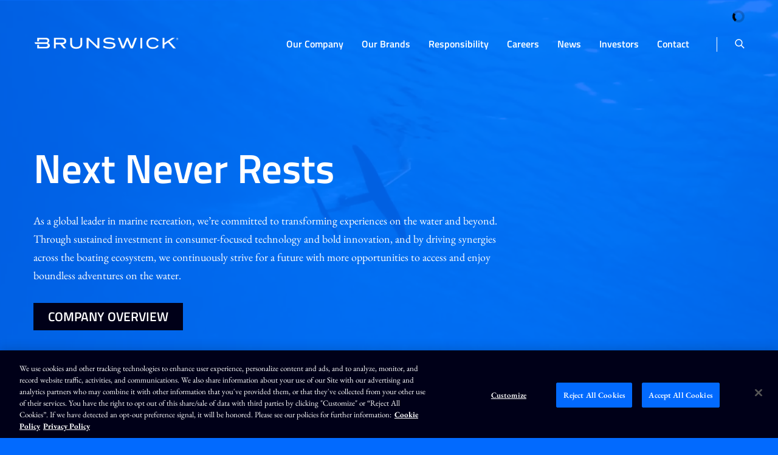

--- FILE ---
content_type: text/html; charset=UTF-8
request_url: https://www.brunswick.com/
body_size: 15004
content:
<!DOCTYPE html>
<!--[if lt IE 7]>      <html class="no-js lt-ie9 lt-ie8 lt-ie7" lang="en"> <![endif]-->
<!--[if IE 7]>         <html class="no-js lt-ie9 lt-ie8" lang="en"> <![endif]-->
<!--[if IE 8]>         <html class="no-js lt-ie9 lt-ie10" lang="en"> <![endif]-->
<!--[if IE 8]>         <html class="no-js lt-ie10" lang="en"> <![endif]-->
<!--[if IE 11]>         <html class="no-js lt-ie10" lang="en"> <![endif]-->
<!--[if gt IE 9]><!--> <html class="no-js" lang="en"> <!--<![endif]-->
    <head>
        

        <meta charset="utf-8">
        <meta http-equiv="x-ua-compatible" content="ie=edge">
        <link rel="dns-prefetch" href="//content.equisolve-dev.com" />
        <link rel="dns-prefetch" href="//fast.fonts.net" />
        <link rel="dns-prefetch" href="//quotemedia.com" />
        <!-- OneTrust Cookies Consent Notice start for brunswick.com -->

<script type="text/javascript" src="https://cdn.cookielaw.org/consent/eb2f16a8-ed43-45aa-9e07-b4d9887a3140/OtAutoBlock.js"></script>
<script src=https://cdn.cookielaw.org/scripttemplates/otSDKStub.js  type="text/javascript" charset="UTF-8" data-domain-script="eb2f16a8-ed43-45aa-9e07-b4d9887a3140"></script>
<script type="text/javascript">
    function OptanonWrapper() {}
</script>
<!-- OneTrust Cookies Consent Notice end for brunswick.com -->
                <link rel="alternate" type="application/rss+xml" title="Brunswick Corporation - Recent News" href="https://www.brunswick.com/news/press-releases/rss" />
            <title>A Leader in Marine Recreation :: Brunswick Corporation (BC)</title>
        
        
    <link rel="canonical" href="https://www.brunswick.com">


    <meta name="description" content="Brunswick Corp. is a global leader in the marine recreation and technology industry. Owner of 60+ brands, including Mercury Marine, Boston Whaler, and Sea Ray.">

    <meta property="og:site_name" content="Brunswick Corporation">
    <meta property="og:title" content="Brunswick Corporation">
    <meta property="og:type" content="website">
    <meta property="og:image" content="https://d1io3yog0oux5.cloudfront.net/_10c4bb1c9566bff478d90d9498d9b466/brunswick/db/595/4295/social_image_resized.png">
    <meta name="twitter:card" content="summary_large_image">
    <meta property="og:url" content="https://www.brunswick.com">
    <meta property="og:description" content="Brunswick Corp. is a global leader in the marine recreation and technology industry. Owner of 60+ brands, including Mercury Marine, Boston Whaler, and Sea Ray.">
<!-- Elastic Search -->
 

        <meta name="viewport" content="initial-scale=1.0, width=device-width">
                
                        
                    <link rel="stylesheet" type="text/css" href="https://cdn.jsdelivr.net/npm/cookieconsent@3/build/cookieconsent.min.css" />
        <link rel="stylesheet" type="text/css" href="https://d1io3yog0oux5.cloudfront.net/_10c4bb1c9566bff478d90d9498d9b466/brunswick/files/theme/css/style.css">
                
                <link rel="shortcut icon" href="https://d1io3yog0oux5.cloudfront.net/_10c4bb1c9566bff478d90d9498d9b466/brunswick/files/theme/images/favicons/favicon.ico">
        <link rel="apple-touch-icon" sizes="180x180" href="https://d1io3yog0oux5.cloudfront.net/_10c4bb1c9566bff478d90d9498d9b466/brunswick/files/theme/images/favicons/apple-touch-icon.png">
        <link rel="icon" type="image/png" href="https://d1io3yog0oux5.cloudfront.net/_10c4bb1c9566bff478d90d9498d9b466/brunswick/files/theme/images/favicons/favicon-32x32.png" sizes="32x32">
        <link rel="icon" type="image/png" href="https://d1io3yog0oux5.cloudfront.net/_10c4bb1c9566bff478d90d9498d9b466/brunswick/files/theme/images/favicons/favicon-16x16.png" sizes="16x16">
        <link rel="manifest" href="https://d1io3yog0oux5.cloudfront.net/_10c4bb1c9566bff478d90d9498d9b466/brunswick/files/theme/images/favicons/manifest.json">
        <link rel="mask-icon" href="https://d1io3yog0oux5.cloudfront.net/_10c4bb1c9566bff478d90d9498d9b466/brunswick/files/theme/images/favicons/safari-pinned-tab.svg">
        <meta name="theme-color" content="#ffffff">  

    
            <!-- Google Tag Manager -->
    <script>(function(w,d,s,l,i){w[l]=w[l]||[];w[l].push({'gtm.start':
    new Date().getTime(),event:'gtm.js'});var f=d.getElementsByTagName(s)[0],
    j=d.createElement(s),dl=l!='dataLayer'?'&l='+l:'';j.async=true;j.src=
    'https://www.googletagmanager.com/gtm.js?id='+i+dl;f.parentNode.insertBefore(j,f);
    })(window,document,'script','dataLayer','GTM-TRDQWQQ');</script>
    <!-- End Google Tag Manager -->
            <!-- Privacy policy at https://urldefense.proofpoint.com/v2/url?u=http-3A__tag.brandcdn.com_privacy&d=DwIGAg&c=tjPg1sbLxZ1bjgTYa5hhdw&r=pBVOjZ4_ingTCjhLaMZBhWPqKK1NNTEv4Y6JqlyK1Do&m=MCl2GB0vP8QMyA5YKQ_n9luKnxfiFlilFu91q1F162c&s=RoO1iryytnjmkMe0VSpICC3Z136sW0sPnikMxhsET0Q&e=  -->
    <script type="text/javascript" class="optanon-category-C0004" src="https://tag.brandcdn.com/autoscript/brunswickdbamercurymarine_vfdwtmqwouvxve09/ConversionOnly.js"></script>
        <!-- Munchkin Tracker Code -->
<script type="text/javascript" class="optanon-category-C0002">
(function() {
  var didInit = false;
  function initMunchkin() {
    if(didInit === false) {
      didInit = true;
      Munchkin.init('162-KUF-529', {'cookieAnon':false});
    }
  }
  var s = document.createElement('script');
  s.type = 'text/javascript';
  s.async = true;
s.src = '//munchkin.marketo.net/munchkin-beta.js';
  s.onreadystatechange = function() {
    if (this.readyState == 'complete' || this.readyState == 'loaded') {
      initMunchkin();
    }
  };
  s.onload = initMunchkin;
  document.getElementsByTagName('head')[0].appendChild(s);
})();
</script>
<!-- END Munckin Tracker Code -->        <script type="text/javascript" src="https://www.groupcreative365.com/js/806724.js" ></script>    </head>
<body class="pg-1 page-type-home pg-overview-overview home">
    <!-- Allows screen readers to skip past navigation -->
    <a href="#maincontent" class="sr-only smooth  skip-to-content">Skip to main content</a>
	<div class="general-wrapper">

    	<noscript><img src="https://www.groupcreative365.com/806724.png" style="display:none;" /></noscript>
<nav id="header" class="affixed" aria-label="Main Navigation">
        <div class="container">
        
<div class="qtool" data-qmod-tool="detailedquotetab" data-qmod-params="{&quot;lang&quot;:&quot;en&quot;,&quot;showLogo&quot;:false,&quot;lowHigh&quot;:false,&quot;symbol&quot;:&quot;BC&quot;}">
        <span class="loader"></span>
        <script type="text/template">    
        <span class="symbol">NYSE : BC</span>
        <span class="price">${data.pricedata.last | asQHLast tLang }</span>            
        <span rv-qmodchange="data.pricedata.change" class="qmod-change">
            <span class="number">{data.pricedata.change | asQHLast tLang }</span>
            &nbsp;
	        <span class="percent"> ({data.pricedata.changepercent | numeraljs '0.00' '0.00' | postFix '%'})</span>
        </span>
        </script>
</div><!--end stock-info-->
		<div class="logo">
	        <a href="/">
	            <img src="https://d1io3yog0oux5.cloudfront.net/_10c4bb1c9566bff478d90d9498d9b466/brunswick/files/theme/images/logo-header.svg" 
                width="240"
                height="50"
                alt="Brunswick Corporation">
           </a>
		</div>
        <a class="visible-xs visible-sm mobile-nav-trigger" id="showRight">
            <div class="meat"></div>
            <div class="meat"></div>
            <div class="meat"></div>
        </a>
        <div class="hidden-xs hidden-sm search">
            <form action="/search" method="GET" class="search-form">
                <label for="header-search" class="sr-only">Search Terms</label>
                <input type="text" name="q" id="header-search" aria-label="Search" placeholder="Type your search here" />
            </form>
            <button type="button" aria-label="Toggle search form" aria-pressed="false" id="search-button" class="search-btn"><img src="https://d1io3yog0oux5.cloudfront.net/_10c4bb1c9566bff478d90d9498d9b466/brunswick/files/theme/images/nav-search.svg" alt="Search site" /></button>
        </div>
		<nav class="cbp-spmenu cbp-spmenu-vertical cbp-spmenu-right main-nav" id="mobile-nav" aria-label="Mobile Navigation Menu">
			<ul class="main-menu">
    <li class="sr-only"><a href="/">Home</a></li>
    <li class="visible-sm visible-xs search--mobile">
        <form class="search-form" method="GET" action="/search">
            <input type="text" name="q" id="q" placeholder="Search" aria-label="Search query" class="form-control">
        </form>
    </li>
        <li class="has-children" data-submenu-id="submenu-our-company">
        <a href="/our-company" >Our Company</a>
                            <ul id="submenu-our-company">
                                    <li class="">
                        <a href="/our-company/overview" >Overview</a>
                    </li>
                                    <li class="">
                        <a href="/our-company/locations" >Locations</a>
                    </li>
                                    <li class="">
                        <a href="/our-company/leadership" >Leadership</a>
                    </li>
                                    <li class="">
                        <a href="/our-company/shaping-the-future" >Shaping the Future</a>
                    </li>
                                    <li class="">
                        <a href="/our-company/americas-marine-company" >America's Marine Company</a>
                    </li>
                                    <li class="">
                        <a href="/our-company/bi-designlab" >BI DesignLab</a>
                    </li>
                                    <li class="">
                        <a href="/our-company/ripl" >Ripl</a>
                    </li>
                                    <li class="">
                        <a href="/our-company/ces-2026" >CES 2026</a>
                    </li>
                                    <li class="">
                        <a href="/our-company/awards-and-recognition" >Awards and Recognition</a>
                    </li>
                            </ul>
            </li>
        <li class="" data-submenu-id="submenu-our-brands">
        <a href="/our-brands" >Our Brands</a>
        <div class="megamenu brands-megamenu">
    <div class="container">
        <div class="mega-menu-flex-row">
            <div class="menu-flex-item mega-menu-tab-list">
                <ul class="megamenu__tabs">
                                    <li><h4>Marine Propulsion</h4></li>
                                        <li role="presentation" class="active">
                                                <a href="#propulsion-nav" aria-controls="propulsion-nav" role="tab" data-toggle="tab">Propulsion</a>
                    </li>
                                                        <li><h4>Parts &amp; Accessories</h4></li>
                                        <li role="presentation" >
                                                <a href="#navico-group-nav" aria-controls="navico-group-nav" role="tab" data-toggle="tab">Navico Group</a>
                    </li>
                                        <li role="presentation" >
                                                <a href="#parts-nav" aria-controls="parts-nav" role="tab" data-toggle="tab">Parts</a>
                    </li>
                                        <li role="presentation" >
                                                <a href="#distribution-nav" aria-controls="distribution-nav" role="tab" data-toggle="tab">Distribution</a>
                    </li>
                                                        <li><h4>Boats</h4></li>
                                        <li role="presentation" >
                                                <a href="#brunswick-boat-brands-nav" aria-controls="brunswick-boat-brands-nav" role="tab" data-toggle="tab">Brunswick Boat Brands</a>
                    </li>
                                                        <li><h4>Business Acceleration</h4></li>
                                        <li role="presentation" >
                                                <a href="#business-acceleration-nav" aria-controls="business-acceleration-nav" role="tab" data-toggle="tab">Business Acceleration</a>
                    </li>
                                                    </ul>
            </div>
            <div class="menu-flex-item mega-menu-content">
                <div class="tab-content brands-megamenu__tabs-content">
                                        <div role="tabpanel" class="tab-pane active" id="propulsion-nav">
                        <div class="flex-row flex-direction-row" data-perfect-scrollbar>
                                                        <div class="flex-item">
                                <a href="https://fliteboard.com" target="_blank">
                                   <img src="https://d1io3yog0oux5.cloudfront.net/_10c4bb1c9566bff478d90d9498d9b466/brunswick/db/631/231185/logo_resized.png" width="165" height="83" alt="Visit Fliteboard&#039;s website" >                                </a>
                            </div>
                                                        <div class="flex-item">
                                <a href="https://www.mercurymarine.com/" target="_blank">
                                   <img src="https://d1io3yog0oux5.cloudfront.net/_10c4bb1c9566bff478d90d9498d9b466/brunswick/db/631/4648/logo_resized.png" width="165" height="83" alt="Visit Mercury&#039;s website" >                                </a>
                            </div>
                                                        <div class="flex-item">
                                <a href="https://www.mercurymarine.com/en/us/engines/diesel/mercury-diesel/" target="_blank">
                                   <img src="https://d1io3yog0oux5.cloudfront.net/_10c4bb1c9566bff478d90d9498d9b466/brunswick/db/631/6120/logo_resized.png" width="165" height="83" alt="Visit Mercury Diesel&#039;s website" >                                </a>
                            </div>
                                                        <div class="flex-item">
                                <a href="https://www.mercurymarine.com/en/us/engines/inboard-and-sterndrive/mercruiser/" target="_blank">
                                   <img src="https://d1io3yog0oux5.cloudfront.net/_10c4bb1c9566bff478d90d9498d9b466/brunswick/db/631/4704/logo_resized.png" width="165" height="83" alt="Visit Mercury MerCruiser&#039;s website" >                                </a>
                            </div>
                                                        <div class="flex-item">
                                <a href=" http://www.mercuryracing.com/ " target="_blank">
                                   <img src="https://d1io3yog0oux5.cloudfront.net/_10c4bb1c9566bff478d90d9498d9b466/brunswick/db/631/4705/logo_resized.png" width="165" height="83" alt="Visit Mercury Racing&#039;s website" >                                </a>
                            </div>
                                                    </div>
                    </div>
                                        <div role="tabpanel" class="tab-pane " id="navico-group-nav">
                        <div class="flex-row flex-direction-row" data-perfect-scrollbar>
                                                        <div class="flex-item">
                                <a href="http://www.ancorproducts.com/en" target="_blank">
                                   <img src="https://d1io3yog0oux5.cloudfront.net/_10c4bb1c9566bff478d90d9498d9b466/brunswick/db/631/4728/logo_resized.png" width="165" height="83" alt="Visit Ancor&#039;s website" >                                </a>
                            </div>
                                                        <div class="flex-item">
                                <a href="http://www.attwoodmarine.com/" target="_blank">
                                   <img src="https://d1io3yog0oux5.cloudfront.net/_10c4bb1c9566bff478d90d9498d9b466/brunswick/db/631/4715/logo_resized.png" width="165" height="83" alt="Visit Attwood&#039;s website" >                                </a>
                            </div>
                                                        <div class="flex-item">
                                <a href="https://www.bandg.com/" target="_blank">
                                   <img src="https://d1io3yog0oux5.cloudfront.net/_10c4bb1c9566bff478d90d9498d9b466/brunswick/db/631/15849/logo_resized.png" width="165" height="83" alt="Visit B&amp;G&#039;s website" >                                </a>
                            </div>
                                                        <div class="flex-item">
                                <a href="http://www.bepmarine.com/en" target="_blank">
                                   <img src="https://d1io3yog0oux5.cloudfront.net/_10c4bb1c9566bff478d90d9498d9b466/brunswick/db/631/4727/logo_resized.png" width="165" height="83" alt="Visit BEP&#039;s website" >                                </a>
                            </div>
                                                        <div class="flex-item">
                                <a href="https://www.bluesea.com/" target="_blank">
                                   <img src="https://d1io3yog0oux5.cloudfront.net/_10c4bb1c9566bff478d90d9498d9b466/brunswick/db/631/4720/logo_resized.png" width="165" height="83" alt="Visit Blue Sea Systems&#039;s website" >                                </a>
                            </div>
                                                        <div class="flex-item">
                                <a href="https://www.c-map.com/" target="_blank">
                                   <img src="https://d1io3yog0oux5.cloudfront.net/_10c4bb1c9566bff478d90d9498d9b466/brunswick/db/631/15837/logo_resized.png" width="165" height="83" alt="Visit C-Map&#039;s website" >                                </a>
                            </div>
                                                        <div class="flex-item">
                                <a href="http://www.czone.net/en" target="_blank">
                                   <img src="https://d1io3yog0oux5.cloudfront.net/_10c4bb1c9566bff478d90d9498d9b466/brunswick/db/631/4721/logo_resized.png" width="165" height="83" alt="Visit Czone&#039;s website" >                                </a>
                            </div>
                                                        <div class="flex-item">
                                <a href="https://www.delcity.net/" target="_blank">
                                   <img src="https://d1io3yog0oux5.cloudfront.net/_10c4bb1c9566bff478d90d9498d9b466/brunswick/db/631/4722/logo_resized.png" width="165" height="83" alt="Visit Del City&#039;s website" >                                </a>
                            </div>
                                                        <div class="flex-item">
                                <a href="http://www.lencomarine.com/" target="_blank">
                                   <img src="https://d1io3yog0oux5.cloudfront.net/_10c4bb1c9566bff478d90d9498d9b466/brunswick/db/631/4723/logo_resized.png" width="165" height="83" alt="Visit Lenco Marine&#039;s website" >                                </a>
                            </div>
                                                        <div class="flex-item">
                                <a href="https://www.lowrance.com/" target="_blank">
                                   <img src="https://d1io3yog0oux5.cloudfront.net/_10c4bb1c9566bff478d90d9498d9b466/brunswick/db/631/15839/logo_resized.png" width="165" height="83" alt="Visit Lowrance&#039;s website" >                                </a>
                            </div>
                                                        <div class="flex-item">
                                <a href="http://www.marinco.com/en" target="_blank">
                                   <img src="https://d1io3yog0oux5.cloudfront.net/_10c4bb1c9566bff478d90d9498d9b466/brunswick/db/631/4724/logo_resized.png" width="165" height="83" alt="Visit Marinco&#039;s website" >                                </a>
                            </div>
                                                        <div class="flex-item">
                                <a href="https://www.mastervolt.com/" target="_blank">
                                   <img src="https://d1io3yog0oux5.cloudfront.net/_10c4bb1c9566bff478d90d9498d9b466/brunswick/db/631/4725/logo_resized.png" width="165" height="83" alt="Visit Mastervolt&#039;s website" >                                </a>
                            </div>
                                                        <div class="flex-item">
                                <a href="https://www.progressiveindustries.net/" target="_blank">
                                   <img src="https://d1io3yog0oux5.cloudfront.net/_10c4bb1c9566bff478d90d9498d9b466/brunswick/db/631/4729/logo_resized.png" width="165" height="83" alt="Visit Progressive Industries&#039;s website" >                                </a>
                            </div>
                                                        <div class="flex-item">
                                <a href="http://www.promariner.com/en" target="_blank">
                                   <img src="https://d1io3yog0oux5.cloudfront.net/_10c4bb1c9566bff478d90d9498d9b466/brunswick/db/631/4726/logo_resized.png" width="165" height="83" alt="Visit ProMariner&#039;s website" >                                </a>
                            </div>
                                                        <div class="flex-item">
                                <a href="https://relionbattery.com/" target="_blank">
                                   <img src="https://d1io3yog0oux5.cloudfront.net/_10c4bb1c9566bff478d90d9498d9b466/brunswick/db/631/15392/logo_resized.png" width="165" height="83" alt="Visit ReLiON&#039;s website" >                                </a>
                            </div>
                                                        <div class="flex-item">
                                <a href="https://www.simrad-yachting.com/" target="_blank">
                                   <img src="https://d1io3yog0oux5.cloudfront.net/_10c4bb1c9566bff478d90d9498d9b466/brunswick/db/631/15838/logo_resized.png" width="165" height="83" alt="Visit Simrad&#039;s website" >                                </a>
                            </div>
                                                        <div class="flex-item">
                                <a href="http://www.whalepumps.com/" target="_blank">
                                   <img src="https://d1io3yog0oux5.cloudfront.net/_10c4bb1c9566bff478d90d9498d9b466/brunswick/db/631/4716/logo_resized.png" width="165" height="83" alt="Visit Whale&#039;s website" >                                </a>
                            </div>
                                                    </div>
                    </div>
                                        <div role="tabpanel" class="tab-pane " id="parts-nav">
                        <div class="flex-row flex-direction-row" data-perfect-scrollbar>
                                                        <div class="flex-item">
                                <a href="https://www.besto-redding.com/en/" target="_blank">
                                   <img src="https://d1io3yog0oux5.cloudfront.net/_10c4bb1c9566bff478d90d9498d9b466/brunswick/db/631/9603/logo_resized.png" width="165" height="83" alt="Visit Besto&#039;s website" >                                </a>
                            </div>
                                                        <div class="flex-item">
                                <a href="https://www.mercurymarine.com/" target="_blank">
                                   <img src="https://d1io3yog0oux5.cloudfront.net/_10c4bb1c9566bff478d90d9498d9b466/brunswick/db/631/5998/logo_resized.png" width="165" height="83" alt="Visit Mercury&#039;s website" >                                </a>
                            </div>
                                                        <div class="flex-item">
                                <a href="https://www.mercurymarine.com/en/us/" target="_blank">
                                   <img src="https://d1io3yog0oux5.cloudfront.net/_10c4bb1c9566bff478d90d9498d9b466/brunswick/db/631/6121/logo_resized.png" width="165" height="83" alt="Visit Mercury Propellers&#039;s website" >                                </a>
                            </div>
                                                        <div class="flex-item">
                                <a href=" http://www.mercuryracing.com/ " target="_blank">
                                   <img src="https://d1io3yog0oux5.cloudfront.net/_10c4bb1c9566bff478d90d9498d9b466/brunswick/db/631/5999/logo_resized.png" width="165" height="83" alt="Visit Mercury Racing&#039;s website" >                                </a>
                            </div>
                                                        <div class="flex-item">
                                <a href="https://www.mercurymarine.com/en/us/parts-and-accessories/mercury-marine-products/" target="_blank">
                                   <img src="https://d1io3yog0oux5.cloudfront.net/_10c4bb1c9566bff478d90d9498d9b466/brunswick/db/631/6000/logo_resized.png" width="165" height="83" alt="Visit Precision Parts&#039;s website" >                                </a>
                            </div>
                                                        <div class="flex-item">
                                <a href="https://www.quicksilver-products.com/ " target="_blank">
                                   <img src="https://d1io3yog0oux5.cloudfront.net/_10c4bb1c9566bff478d90d9498d9b466/brunswick/db/631/4707/logo_resized.png" width="165" height="83" alt="Visit Quicksilver&#039;s website" >                                </a>
                            </div>
                                                        <div class="flex-item">
                                <a href="https://www.seachoice.com/" target="_blank">
                                   <img src="https://d1io3yog0oux5.cloudfront.net/_10c4bb1c9566bff478d90d9498d9b466/brunswick/db/631/5133/logo_resized.png" width="165" height="83" alt="Visit Seachoice&#039;s website" >                                </a>
                            </div>
                                                        <div class="flex-item">
                                <a href="https://www.talamex.com/" target="_blank">
                                   <img src="https://d1io3yog0oux5.cloudfront.net/_10c4bb1c9566bff478d90d9498d9b466/brunswick/db/631/9602/logo_resized.png" width="165" height="83" alt="Visit Talamex&#039;s website" >                                </a>
                            </div>
                                                    </div>
                    </div>
                                        <div role="tabpanel" class="tab-pane " id="distribution-nav">
                        <div class="flex-row flex-direction-row" data-perfect-scrollbar>
                                                        <div class="flex-item">
                                <a href="https://bla.com.au/" target="_blank">
                                   <img src="https://d1io3yog0oux5.cloudfront.net/_10c4bb1c9566bff478d90d9498d9b466/brunswick/db/631/4708/logo_resized.png" width="165" height="83" alt="Visit BLA&#039;s website" >                                </a>
                            </div>
                                                        <div class="flex-item">
                                <a href="https://www.kelloggmarine.com/" target="_blank">
                                   <img src="https://d1io3yog0oux5.cloudfront.net/_10c4bb1c9566bff478d90d9498d9b466/brunswick/db/631/4712/logo_resized.png" width="165" height="83" alt="Visit Kellogg Marine Supply &#039;s website" >                                </a>
                            </div>
                                                        <div class="flex-item">
                                <a href="https://www.landnsea.com/" target="_blank">
                                   <img src="https://d1io3yog0oux5.cloudfront.net/_10c4bb1c9566bff478d90d9498d9b466/brunswick/db/631/4711/logo_resized.png" width="165" height="83" alt="Visit Land N&#039; Sea Distributing&#039;s website" >                                </a>
                            </div>
                                                        <div class="flex-item">
                                <a href="https://www.lankhorst-taselaar.nl/" target="_blank">
                                   <img src="https://d1io3yog0oux5.cloudfront.net/_10c4bb1c9566bff478d90d9498d9b466/brunswick/db/631/4709/logo_resized.png" width="165" height="83" alt="Visit Lankhorst-Taselaar&#039;s website" >                                </a>
                            </div>
                                                        <div class="flex-item">
                                <a href="https://www.paynesmarine.com/  " target="_blank">
                                   <img src="https://d1io3yog0oux5.cloudfront.net/_10c4bb1c9566bff478d90d9498d9b466/brunswick/db/631/4710/logo_resized.png" width="165" height="83" alt="Visit Paynes Marine Group&#039;s website" >                                </a>
                            </div>
                                                    </div>
                    </div>
                                        <div role="tabpanel" class="tab-pane " id="brunswick-boat-brands-nav">
                        <div class="flex-row flex-direction-row" data-perfect-scrollbar>
                                                        <div class="flex-item">
                                <a href="https://www.bayliner.com" target="_blank">
                                   <img src="https://d1io3yog0oux5.cloudfront.net/_10c4bb1c9566bff478d90d9498d9b466/brunswick/db/631/4731/logo_resized.png" width="165" height="83" alt="Visit Bayliner&#039;s website" >                                </a>
                            </div>
                                                        <div class="flex-item">
                                <a href="https://www.bostonwhaler.com" target="_blank">
                                   <img src="https://d1io3yog0oux5.cloudfront.net/_10c4bb1c9566bff478d90d9498d9b466/brunswick/db/631/4732/logo_resized.png" width="165" height="83" alt="Visit Boston Whaler&#039;s website" >                                </a>
                            </div>
                                                        <div class="flex-item">
                                <a href="http://brunswickcgp.com/" target="_blank">
                                   <img src="https://d1io3yog0oux5.cloudfront.net/_10c4bb1c9566bff478d90d9498d9b466/brunswick/db/631/4733/logo_resized.png" width="165" height="83" alt="Visit Boston Whaler Commercial&#039;s website" >                                </a>
                            </div>
                                                        <div class="flex-item">
                                <a href="https://www.crestliner.com" target="_blank">
                                   <img src="https://d1io3yog0oux5.cloudfront.net/_10c4bb1c9566bff478d90d9498d9b466/brunswick/db/631/4734/logo_resized.png" width="165" height="83" alt="Visit Crestliner&#039;s website" >                                </a>
                            </div>
                                                        <div class="flex-item">
                                <a href="https://www.cypresscaypontoons.com" target="_blank">
                                   <img src="https://d1io3yog0oux5.cloudfront.net/_10c4bb1c9566bff478d90d9498d9b466/brunswick/db/631/4735/logo_resized.jpg" width="165" height="33" alt="Visit Cypress Cay&#039;s website" >                                </a>
                            </div>
                                                        <div class="flex-item">
                                <a href="https://www.harrisboats.com" target="_blank">
                                   <img src="https://d1io3yog0oux5.cloudfront.net/_10c4bb1c9566bff478d90d9498d9b466/brunswick/db/631/4736/logo_resized.png" width="165" height="83" alt="Visit Harris&#039;s website" >                                </a>
                            </div>
                                                        <div class="flex-item">
                                <a href="https://www.heydaywakeboats.com" target="_blank">
                                   <img src="https://d1io3yog0oux5.cloudfront.net/_10c4bb1c9566bff478d90d9498d9b466/brunswick/db/631/6027/logo_resized.png" width="165" height="83" alt="Visit heyday&#039;s website" >                                </a>
                            </div>
                                                        <div class="flex-item">
                                <a href="https://www.loweboats.com" target="_blank">
                                   <img src="https://d1io3yog0oux5.cloudfront.net/_10c4bb1c9566bff478d90d9498d9b466/brunswick/db/631/4737/logo_resized.png" width="165" height="83" alt="Visit Lowe&#039;s website" >                                </a>
                            </div>
                                                        <div class="flex-item">
                                <a href="https://www.lundboats.com" target="_blank">
                                   <img src="https://d1io3yog0oux5.cloudfront.net/_10c4bb1c9566bff478d90d9498d9b466/brunswick/db/631/4738/logo_resized.png" width="165" height="83" alt="Visit Lund&#039;s website" >                                </a>
                            </div>
                                                        <div class="flex-item">
                                <a href="https://www.navan-boats.com/int/en" target="_blank">
                                   <img src="https://d1io3yog0oux5.cloudfront.net/_10c4bb1c9566bff478d90d9498d9b466/brunswick/db/631/231236/logo_resized.png" width="165" height="83" alt="Visit Navan&#039;s website" >                                </a>
                            </div>
                                                        <div class="flex-item">
                                <a href="https://www.princecraft.com/us/en/index.aspx " target="_blank">
                                   <img src="https://d1io3yog0oux5.cloudfront.net/_10c4bb1c9566bff478d90d9498d9b466/brunswick/db/631/4739/logo_resized.png" width="165" height="83" alt="Visit Princecraft&#039;s website" >                                </a>
                            </div>
                                                        <div class="flex-item">
                                <a href="https://protectorboats.com/ " target="_blank">
                                   <img src="https://d1io3yog0oux5.cloudfront.net/_10c4bb1c9566bff478d90d9498d9b466/brunswick/db/631/4714/logo_resized.png" width="165" height="83" alt="Visit Protector&#039;s website" >                                </a>
                            </div>
                                                        <div class="flex-item">
                                <a href="https://www.quicksilver-boats.com/int/en/ " target="_blank">
                                   <img src="https://d1io3yog0oux5.cloudfront.net/_10c4bb1c9566bff478d90d9498d9b466/brunswick/db/631/4740/logo_resized.png" width="165" height="83" alt="Visit Quicksilver&#039;s website" >                                </a>
                            </div>
                                                        <div class="flex-item">
                                <a href="http://www.rayglass.co.nz/ " target="_blank">
                                   <img src="https://d1io3yog0oux5.cloudfront.net/_10c4bb1c9566bff478d90d9498d9b466/brunswick/db/631/4741/logo_resized.png" width="165" height="83" alt="Visit Rayglass Boats&#039;s website" >                                </a>
                            </div>
                                                        <div class="flex-item">
                                <a href="https://www.searay.com/us/en.html" target="_blank">
                                   <img src="https://d1io3yog0oux5.cloudfront.net/_10c4bb1c9566bff478d90d9498d9b466/brunswick/db/631/4742/logo_resized.png" width="165" height="83" alt="Visit Sea Ray&#039;s website" >                                </a>
                            </div>
                                                        <div class="flex-item">
                                <a href="https://www.spartanboats.com" target="_blank">
                                   <img src="https://d1io3yog0oux5.cloudfront.net/_10c4bb1c9566bff478d90d9498d9b466/brunswick/db/631/15999/logo_resized.png" width="165" height="83" alt="Visit Spartan&#039;s website" >                                </a>
                            </div>
                                                        <div class="flex-item">
                                <a href="https://www.thunderjet.com" target="_blank">
                                   <img src="https://d1io3yog0oux5.cloudfront.net/_10c4bb1c9566bff478d90d9498d9b466/brunswick/db/631/4743/logo_resized.png" width="165" height="83" alt="Visit Thunder Jet&#039;s website" >                                </a>
                            </div>
                                                        <div class="flex-item">
                                <a href="https://www.uttern.com/int/en/ " target="_blank">
                                   <img src="https://d1io3yog0oux5.cloudfront.net/_10c4bb1c9566bff478d90d9498d9b466/brunswick/db/631/4744/logo_resized.png" width="165" height="83" alt="Visit Uttern Boats&#039;s website" >                                </a>
                            </div>
                                                    </div>
                    </div>
                                        <div role="tabpanel" class="tab-pane " id="business-acceleration-nav">
                        <div class="flex-row flex-direction-row" data-perfect-scrollbar>
                                                        <div class="flex-item">
                                <a href="https://www.bluewaterfinance.com/" target="_blank">
                                   <img src="https://d1io3yog0oux5.cloudfront.net/_10c4bb1c9566bff478d90d9498d9b466/brunswick/db/631/6108/logo_resized.png" width="165" height="83" alt="Visit Blue Water Finance&#039;s website" >                                </a>
                            </div>
                                                        <div class="flex-item">
                                <a href="https://boatclass.com/" target="_blank">
                                   <img src="https://d1io3yog0oux5.cloudfront.net/_10c4bb1c9566bff478d90d9498d9b466/brunswick/db/631/9604/logo_resized.png" width="165" height="83" alt="Visit BoatClass&#039;s website" >                                </a>
                            </div>
                                                        <div class="flex-item">
                                <a href="https://www.boateka.com/" target="_blank">
                                   <img src="https://d1io3yog0oux5.cloudfront.net/_10c4bb1c9566bff478d90d9498d9b466/brunswick/db/631/9605/logo_resized.png" width="165" height="83" alt="Visit Boateka&#039;s website" >                                </a>
                            </div>
                                                        <div class="flex-item">
                                <a href="https://www.boaterschoiceinsurance.com/" target="_blank">
                                   <img src="https://d1io3yog0oux5.cloudfront.net/_10c4bb1c9566bff478d90d9498d9b466/brunswick/db/631/6109/logo_resized.png" width="165" height="83" alt="Visit Boater’s Choice Insurance&#039;s website" >                                </a>
                            </div>
                                                        <div class="flex-item">
                                <a href="https://cdf.wf.com/bac/" target="_blank">
                                   <img src="https://d1io3yog0oux5.cloudfront.net/_10c4bb1c9566bff478d90d9498d9b466/brunswick/db/631/6110/logo_resized.png" width="165" height="83" alt="Visit Brunswick Acceptance Company&#039;s website" >                                </a>
                            </div>
                                                        <div class="flex-item">
                                <a href="https://www.brunswickdealeradvantage.com/" target="_blank">
                                   <img src="https://d1io3yog0oux5.cloudfront.net/_10c4bb1c9566bff478d90d9498d9b466/brunswick/db/631/6111/logo_resized.png" width="165" height="83" alt="Visit Brunswick Dealer Advantage&#039;s website" >                                </a>
                            </div>
                                                        <div class="flex-item">
                                <a href="https://passport-premier.com/" target="_blank">
                                   <img src="https://d1io3yog0oux5.cloudfront.net/_10c4bb1c9566bff478d90d9498d9b466/brunswick/db/631/6112/logo_resized.png" width="165" height="83" alt="Visit Brunswick Product Protection&#039;s website" >                                </a>
                            </div>
                                                        <div class="flex-item">
                                <a href="https://freedomboatclub.com/ " target="_blank">
                                   <img src="https://d1io3yog0oux5.cloudfront.net/_10c4bb1c9566bff478d90d9498d9b466/brunswick/db/631/4748/logo_resized.png" width="165" height="83" alt="Visit Freedom Boat Club&#039;s website" >                                </a>
                            </div>
                                                        <div class="flex-item">
                                <a href="https://www.mercurymarine.com/en/us/repower-financing" target="_blank">
                                   <img src="https://d1io3yog0oux5.cloudfront.net/_10c4bb1c9566bff478d90d9498d9b466/brunswick/db/631/6113/logo_resized.png" width="165" height="83" alt="Visit Mercury Repower Finance Program&#039;s website" >                                </a>
                            </div>
                                                    </div>
                    </div>
                                    </div>
            </div>
        </div>  
    </div>
</div>
            </li>
        <li class="has-children" data-submenu-id="submenu-overview">
        <a href="/overview" > Responsibility</a>
                            <ul id="submenu-overview">
                                    <li class="has-children">
                        <a href="/overview/corporate-responsibility" >Sustainability</a>
                    </li>
                                    <li class="has-children">
                        <a href="/overview/sustainability" >Community</a>
                    </li>
                                    <li class="">
                        <a href="/overview/brunswick-policies-practices-standards" >Governance</a>
                    </li>
                            </ul>
            </li>
        <li class="has-children" data-submenu-id="submenu-careers">
        <a href="/careers" >Careers</a>
                            <ul id="submenu-careers">
                                    <li class="">
                        <a href="/careers/overview" >Overview</a>
                    </li>
                                    <li class="has-children">
                        <a href="/careers/job-categories" >Job Categories</a>
                    </li>
                                    <li class="has-children">
                        <a href="/careers/culture-benefits" >Culture & Benefits</a>
                    </li>
                                    <li class="">
                        <a href="/careers/applicants" >Applicants</a>
                    </li>
                                    <li class="">
                        <a href="/careers/search-jobs" >Search Jobs</a>
                    </li>
                            </ul>
            </li>
        <li class="has-children" data-submenu-id="submenu-news">
        <a href="/news" >News</a>
                            <ul id="submenu-news">
                                    <li class="">
                        <a href="/news/press-releases" >Press Releases</a>
                    </li>
                                    <li class="">
                        <a href="/news/presentations" >Presentations</a>
                    </li>
                                    <li class="">
                        <a href="/news/events" >Events</a>
                    </li>
                            </ul>
            </li>
        <li class="has-children" data-submenu-id="submenu-investors">
        <a href="/investors" >Investors</a>
                            <ul id="submenu-investors">
                                    <li class="">
                        <a href="/investors/overview" >Overview</a>
                    </li>
                                    <li class="has-children">
                        <a href="/investors/news-events" >News, Events & Presentations</a>
                    </li>
                                    <li class="has-children">
                        <a href="/investors/company-information" >Company Info</a>
                    </li>
                                    <li class="has-children">
                        <a href="/investors/financial-information" >Financial Info</a>
                    </li>
                                    <li class="has-children">
                        <a href="/investors/stock-information" >Stock Information</a>
                    </li>
                                    <li class="has-children">
                        <a href="/investors/sec-filings" >SEC Filings</a>
                    </li>
                                    <li class="has-children">
                        <a href="/investors/corporate-governance" > Governance</a>
                    </li>
                            </ul>
            </li>
        <li class="" data-submenu-id="submenu-contact">
        <a href="/contact" >Contact</a>
                    </li>
        </ul>		</nav>
    </div>
</nav>
<div class="page-banner overlay dark home-hero overlay-video video no-overlay" style="background: url(https://d1io3yog0oux5.cloudfront.net/_10c4bb1c9566bff478d90d9498d9b466/brunswick/db/636/4645/image.jpg);background-position: 50% 50%;background-repeat: no-repeat;background-size: cover;background-color: #fff;">
    <div class="fullscreen-bg">
        <video id="page-banner-video" playsinline autoplay muted loop>
                    <source src="https://d1io3yog0oux5.cloudfront.net/_10c4bb1c9566bff478d90d9498d9b466/brunswick/db/637/21660/file/9e427e92f58651ebabd5b9b8732dd3d4.mp4" type="video/mp4">
                </video> 
            </div> 
    <button class="video-control-btn d-none d-md-block" data-target="page-banner-video" aria-label="Pause Background Video"></button>
    <div class="vertical-element desktop-section">
    	<div class="container">
    	    <div class="row">
    	        <div class="col-md-9 col-lg-8">
    	            <div class="text">
    	                <h1 class="sr-only">Brunswick Corporation</h1>
    	                                    <h2>Next Never Rests</h2>
                                            <p>As a global leader in marine recreation, we’re committed to transforming experiences on the water and beyond. Through sustained investment in consumer-focused technology and bold innovation, and by driving synergies across the boating ecosystem, we continuously strive for a future with more opportunities to access and enjoy boundless adventures on the water.</p>                                			<a href="/our-company" class="btn">Company Overview</a>
            	                		</div>
    	        </div>
    	    </div>
        </div>
    </div>
    <p class="hero-scroll"><a href="javascript:void(0);" role="button" id="see-more"><img src="https://d1io3yog0oux5.cloudfront.net/_10c4bb1c9566bff478d90d9498d9b466/brunswick/files/theme/images/hero-scroll.svg" alt="Scroll Down" /></a></p>
</div>
<div class="module row-mobile-header-section dark">
	<div class="container">
	    <div class="row">
	        <div class="col-md-9 col-lg-8">
	            <div class="text">
	                                <h2>Next Never Rests</h2>
                                    <p>As a global leader in marine recreation, we’re committed to transforming experiences on the water and beyond. Through sustained investment in consumer-focused technology and bold innovation, and by driving synergies across the boating ecosystem, we continuously strive for a future with more opportunities to access and enjoy boundless adventures on the water.</p>                        			<a href="/our-company" class="btn">Company Overview</a>
        	            		</div>
	        </div>
	    </div>
    </div>
</div>
    	<main id="maincontent">
        <div class="module row-featured-event neutral-bg padding-half" id="row-6311">
	<div class="container">
        <div class="vertical-align">
            <div class="wrapper">
                <div class="row center">
                    <div class="col-md-8 col-md-offset-2">
                                                                                    <h3>Q4 2025 Brunswick Corporation Earnings Conference Call</h3>
                                                                                        <h4 class="subtitle">Jan 29, 2026 • 11:00 am EST</h4>
                                                        <div class="inline-btn">
                                                                <a href="/news/events/detail/249761/q4-2025-brunswick-corporation-earnings-conference-call" class="btn">More Info</a>
                                                                                                <a href="https://event.choruscall.com/mediaframe/webcast.html?webcastid=nVxryXJN" target="_blank" class="btn">Webcast</a>
                                 
                                                                                                                            </div>
                                            
                    </div>
                </div>
            </div>
        </div>
    </div>
</div>
<div class="module row-home-aces  black-bg dark" id="row-21649">
	<div class="container">
		<div class="row content-row">
			<div class="col-lg-6">
			    <div class="module-content">
			        <div class="text-area">
			            <div class="wrapper text">
			                        				<h2>Solutions for the Water and the World Beyond</h2>
            			            				<p>The Brunswick ACES Innovation Strategy – Autonomy/Assistance, Connectivity, Electrification and Shared Access – is the core of our industry-leading innovation efforts. Leveraging our deep understanding of the consumer allows us to bring Brunswick ACES to life for the marine environment. Our objective is to elevate and simplify boating across proficiency levels to promote an engaging, confidence-inspiring and safe experience on the water.</p>            			            				<a href="/our-company/shaping-the-future" class="btn">What is Brunswick ACES?</a>
            			            		    </div>
                    </div>
    		    </div>
			</div>
			<div class="col-lg-6">
    			<div class="slider-wrapper">
                    <div class="aces-slider">
                                                    <div class="slide-inner container">
                                <div class="row">
                                    <div class="col-lg-12">
                                                                                <div class="aces-content">
                                            <div class="content-inner">
                                                                                                <img src="https://d1io3yog0oux5.cloudfront.net/_10c4bb1c9566bff478d90d9498d9b466/brunswick/db/748/21650/image.png" alt="">
                                                                                                                                                <h3><strong>A</strong> | Autonomy/Assistance</h3>                                                                                                                                                <p>Applying perception systems and machine learning to assist with and automate aspects of boat operation for easier command of the vessel, regardless of experience.</p>                                                                                            </div>
                                        </div>
                                                                            </div>
                                </div>
                            </div>
                                                    <div class="slide-inner container">
                                <div class="row">
                                    <div class="col-lg-12">
                                                                                <div class="aces-content">
                                            <div class="content-inner">
                                                                                                <img src="https://d1io3yog0oux5.cloudfront.net/_10c4bb1c9566bff478d90d9498d9b466/brunswick/db/748/21651/image.png" alt="">
                                                                                                                                                <h3><strong>C</strong> | Connectivity</h3>                                                                                                                                                <p>Advancing wireless, digital ecosystems to enable remote boat monitoring, operation of key features and remote data/ information access for a seamless and coherent on/off-boat experience.</p>                                                                                            </div>
                                        </div>
                                                                            </div>
                                </div>
                            </div>
                                                    <div class="slide-inner container">
                                <div class="row">
                                    <div class="col-lg-12">
                                                                                <div class="aces-content">
                                            <div class="content-inner">
                                                                                                <img src="https://d1io3yog0oux5.cloudfront.net/_10c4bb1c9566bff478d90d9498d9b466/brunswick/db/748/21652/image.png" alt="">
                                                                                                                                                <h3><strong>E</strong> | Electrification</h3>                                                                                                                                                <p>Leading evolutions in electrification technologies to provide electric propulsion systems and energy management solutions for enhanced boat operation and value for marine consumers.</p>                                                                                            </div>
                                        </div>
                                                                            </div>
                                </div>
                            </div>
                                                    <div class="slide-inner container">
                                <div class="row">
                                    <div class="col-lg-12">
                                                                                <div class="aces-content">
                                            <div class="content-inner">
                                                                                                <img src="https://d1io3yog0oux5.cloudfront.net/_10c4bb1c9566bff478d90d9498d9b466/brunswick/db/748/21653/image.png" alt="">
                                                                                                                                                <h3><strong>S</strong> | Shared Access</h3>                                                                                                                                                <p>Innovating participation models to provide a convenient and affordable boat ownership alternative for expanding engagement, attracting new demographics and providing unique opportunities to introduce and scale implementation of ACE Technologies.</p>                                                                                            </div>
                                        </div>
                                                                            </div>
                                </div>
                            </div>
                                            </div>
                    <div class="slider-controls-2">
                        <div class="slider-controls-inner">
                            <p class="slide-m-prev-2 slick-arrow">
                            </p>
                            <span class="slider-counter" id="aces-slide-counter">0</span>
                            <p class="slide-m-next-2 slick-arrow">
                            </p>
                        </div>
                    </div>
                </div>
            </div>
		</div>				
	</div>
</div>
<script id="aces-slider-options" type="application/json"> 
    {
        "infinite": true,
        "centerPadding": 0,
        "centerMode": true,
        "variableHeight": true,
        "adaptiveHeight": false,
        "draggable": true,
        "arrows": true,
        "appendDots": ".slide-m-dots-2",
        "prevArrow": ".slide-m-prev-2",
        "nextArrow": ".slide-m-next-2",
        "appendArrows": ".slider-controls-2",
        "autoplay": true,
        "autoplaySpeed": 7000,
        "slidesToScroll": 1,
        "dots": true
    } 
</script><section class="module row-stock-article " >
    <div class="container">
        <h2 class="sr-only">Stock Information</h2>
        <div class="row">
            <div class="col-lg-5">
                
<div class="stock-info quote-box qtool" data-qmod-tool="detailedquotetab" data-qmod-params="{&quot;lang&quot;:&quot;en&quot;,&quot;showLogo&quot;:false,&quot;lowHigh&quot;:false,&quot;symbol&quot;:&quot;BC&quot;}">
    <span class="loader"></span>
    <script type="text/template">
    <div class="qmod-ui-tool">
		<div class="stock-inner-wrapper">
			<div class="stock-box same-height image-title-wrapper">
			    <figure class="stock-img"><img src="https://d1io3yog0oux5.cloudfront.net/brunswick/files/theme/images/icon-stock-info_3x.svg" alt=""></figure>
				<span class="exchange-title">NYSE: BC</span>
			</div>
			<div class="stock-box price same-height">
				<span class="price-title">${data.pricedata.last | asQHLast tLang }</span>
			</div>
			<div>
				<span rv-qmodchange="data.pricedata.change" class="qmod-change">
		            <span class="change-title">{data.pricedata.change | asQHLast tLang }</span>
		            <span class="change-per-title">(<span class="percentage-title"> {data.pricedata.changepercent | numeraljs '0.00' '0.00' | postFix '%'}</span>)</span>
		        </span>
			</div>
			<div class="btn-wrapper">
    		    <a class="btn alt" href="https://www.brunswick.com/investors">INVESTOR RELATIONS</a>
    		</div>
		</div>
    </div>
</script></div><!--end stock-info-->
            </div>
                        <div class="col-lg-7">
                                <div class="news-block">
                    <div class="news-image" style="background: url(https://d1io3yog0oux5.cloudfront.net/_10c4bb1c9566bff478d90d9498d9b466/brunswick/db/639/249792/image_resized_card.jpg);background-position: 50% 50%;background-repeat: no-repeat;background-size: cover;background-color: #fff;">
                        <figure class="mobile-img">
                            <img src="https://d1io3yog0oux5.cloudfront.net/_10c4bb1c9566bff478d90d9498d9b466/brunswick/db/639/249792/image_resized_card.jpg" alt="">
                        </figure>
                    </div>
                    <article class="text">
                        <div>
                             <time class="date" datetime="Jan 12, 2026 8:32am EST">Jan 12, 2026 • 8:32 AM EST</time>
                            <h3>Brunswick Corporation Schedules 2025 Fourth Quarter and Full Year Earnings Conference Call</h3>
                        </div>
                        <div class="btn-wrapper">
                            <a href="https://www.brunswick.com/news/press-releases/detail/957/brunswick-corporation-schedules-2025-fourth-quarter-and" target="_self" class="btn alt green">READ MORE</a>
                        </div>
                    </article>
                </div><!--end cell-->
            </div>
                    </div>
    </div>
</section><section class="module module-brands-tabs " >
    <div class="container">
                <div class="row">
          <div class="col-lg-10 col-lg-offset-1">
              <div class="module-header">
                <div class="text center">
                                    <h2 class="heading--h2">Innovating the Future Together</h2>
                                    <p>Brunswick’s culture of openness and collaboration, scale, broad portfolio of products, technologies and services, and ability to drive synergies across the boating ecosystem make us your partner of choice.</p>                </div>
            </div>
          </div>
        </div>
                <div class="brands-view">
            <ul class="nav-tabs" role="tablist">
                                <li role="tab" class="brand-tab marine-propulsion active" aria-controls="marine-propulsion-0" role="tab" data-toggle="tab" tabindex="0">
                    <span class="text-wrapper">Marine Propulsion</span>
                </li>
                                <li role="tab" class="brand-tab parts-accessories " aria-controls="parts-accessories-1" role="tab" data-toggle="tab" tabindex="0">
                    <span class="text-wrapper">Parts &amp; Accessories</span>
                </li>
                                <li role="tab" class="brand-tab boats " aria-controls="boats-2" role="tab" data-toggle="tab" tabindex="0">
                    <span class="text-wrapper">Boats</span>
                </li>
                                <li role="tab" class="brand-tab business-acceleration " aria-controls="business-acceleration-3" role="tab" data-toggle="tab" tabindex="0">
                    <span class="text-wrapper">Business Acceleration</span>
                </li>
                            </ul>
            <div class="brands-view__main-tabs-content tab-content">
                                    <div role="tabpanel" class="tab-pane active" id="marine-propulsion-0">
                                            <div class="brands-view__sub-tabs-content tab-content">
                                                        <div role="tabpanel" class="tab-pane sub-tab-pane active" id="propulsion">
                                                            <div class="brands-view__tertiary-tabs-content tab-content">
                                                                        <div role="tabpanel" class="tab-pane sub-tab-pane active" id="other-propulsion">
                                        <div class="flex-row flex-row-grid--static flex-4-col">
                                                                                        <a href="https://fliteboard.com" target="_blank" class="flex-item brand-item">
                                                <span class="icon icon--external-link" role="presentation"></span>
                                                <img src="https://d1io3yog0oux5.cloudfront.net/_10c4bb1c9566bff478d90d9498d9b466/brunswick/db/631/231185/logo.png" alt="Visit Fliteboard's Site" />
                                                <span class="glyphicon glyphicon-share" role="presentation"></span>
                                            </a>
                                                                                        <a href="https://www.mercurymarine.com/" target="_blank" class="flex-item brand-item">
                                                <span class="icon icon--external-link" role="presentation"></span>
                                                <img src="https://d1io3yog0oux5.cloudfront.net/_10c4bb1c9566bff478d90d9498d9b466/brunswick/db/631/4648/logo.png" alt="Visit Mercury's Site" />
                                                <span class="glyphicon glyphicon-share" role="presentation"></span>
                                            </a>
                                                                                        <a href="https://www.mercurymarine.com/en/us/engines/diesel/mercury-diesel/" target="_blank" class="flex-item brand-item">
                                                <span class="icon icon--external-link" role="presentation"></span>
                                                <img src="https://d1io3yog0oux5.cloudfront.net/_10c4bb1c9566bff478d90d9498d9b466/brunswick/db/631/6120/logo.png" alt="Visit Mercury Diesel's Site" />
                                                <span class="glyphicon glyphicon-share" role="presentation"></span>
                                            </a>
                                                                                        <a href="https://www.mercurymarine.com/en/us/engines/inboard-and-sterndrive/mercruiser/" target="_blank" class="flex-item brand-item">
                                                <span class="icon icon--external-link" role="presentation"></span>
                                                <img src="https://d1io3yog0oux5.cloudfront.net/_10c4bb1c9566bff478d90d9498d9b466/brunswick/db/631/4704/logo.png" alt="Visit Mercury MerCruiser's Site" />
                                                <span class="glyphicon glyphicon-share" role="presentation"></span>
                                            </a>
                                                                                        <a href=" http://www.mercuryracing.com/ " target="_blank" class="flex-item brand-item">
                                                <span class="icon icon--external-link" role="presentation"></span>
                                                <img src="https://d1io3yog0oux5.cloudfront.net/_10c4bb1c9566bff478d90d9498d9b466/brunswick/db/631/4705/logo.png" alt="Visit Mercury Racing's Site" />
                                                <span class="glyphicon glyphicon-share" role="presentation"></span>
                                            </a>
                                                                                    </div>
                                    </div>
                                                                    </div>
                            </div>
                                                    </div>
                    </div>
                                    <div role="tabpanel" class="tab-pane " id="parts-accessories-1">
                                            <div class="brands-view__sub-tabs-content tab-content">
                                                        <div role="tabpanel" class="tab-pane sub-tab-pane active" id="parts-accessories">
                                                            <ul class="nav-tabs nav-tabs--subtabs nav-tabs--tertiary-tabs" role="tablist">
                                                                        <li role="presentation" class="active">
                                        <a href="#navico-group-parts-accessories" aria-controls="navico-group-parts-accessories" role="tab" data-toggle="tab">Navico Group</a>
                                    </li>
                                                                        <li role="presentation" >
                                        <a href="#parts-parts-accessories" aria-controls="parts-parts-accessories" role="tab" data-toggle="tab">Parts</a>
                                    </li>
                                                                        <li role="presentation" >
                                        <a href="#distribution-parts-accessories" aria-controls="distribution-parts-accessories" role="tab" data-toggle="tab">Distribution</a>
                                    </li>
                                                                    </ul>
                                                            <div class="brands-view__tertiary-tabs-content tab-content">
                                                                        <div role="tabpanel" class="tab-pane sub-tab-pane active" id="navico-group-parts-accessories">
                                        <div class="flex-row flex-row-grid--static flex-4-col">
                                                                                        <a href="http://www.ancorproducts.com/en" target="_blank" class="flex-item brand-item">
                                                <span class="icon icon--external-link" role="presentation"></span>
                                                <img src="https://d1io3yog0oux5.cloudfront.net/_10c4bb1c9566bff478d90d9498d9b466/brunswick/db/631/4728/logo.png" alt="Visit Ancor's Site" />
                                                <span class="glyphicon glyphicon-share" role="presentation"></span>
                                            </a>
                                                                                        <a href="http://www.attwoodmarine.com/" target="_blank" class="flex-item brand-item">
                                                <span class="icon icon--external-link" role="presentation"></span>
                                                <img src="https://d1io3yog0oux5.cloudfront.net/_10c4bb1c9566bff478d90d9498d9b466/brunswick/db/631/4715/logo.png" alt="Visit Attwood's Site" />
                                                <span class="glyphicon glyphicon-share" role="presentation"></span>
                                            </a>
                                                                                        <a href="https://www.bandg.com/" target="_blank" class="flex-item brand-item">
                                                <span class="icon icon--external-link" role="presentation"></span>
                                                <img src="https://d1io3yog0oux5.cloudfront.net/_10c4bb1c9566bff478d90d9498d9b466/brunswick/db/631/15849/logo.png" alt="Visit B&amp;G's Site" />
                                                <span class="glyphicon glyphicon-share" role="presentation"></span>
                                            </a>
                                                                                        <a href="http://www.bepmarine.com/en" target="_blank" class="flex-item brand-item">
                                                <span class="icon icon--external-link" role="presentation"></span>
                                                <img src="https://d1io3yog0oux5.cloudfront.net/_10c4bb1c9566bff478d90d9498d9b466/brunswick/db/631/4727/logo.png" alt="Visit BEP's Site" />
                                                <span class="glyphicon glyphicon-share" role="presentation"></span>
                                            </a>
                                                                                        <a href="https://www.bluesea.com/" target="_blank" class="flex-item brand-item">
                                                <span class="icon icon--external-link" role="presentation"></span>
                                                <img src="https://d1io3yog0oux5.cloudfront.net/_10c4bb1c9566bff478d90d9498d9b466/brunswick/db/631/4720/logo.png" alt="Visit Blue Sea Systems's Site" />
                                                <span class="glyphicon glyphicon-share" role="presentation"></span>
                                            </a>
                                                                                        <a href="https://www.c-map.com/" target="_blank" class="flex-item brand-item">
                                                <span class="icon icon--external-link" role="presentation"></span>
                                                <img src="https://d1io3yog0oux5.cloudfront.net/_10c4bb1c9566bff478d90d9498d9b466/brunswick/db/631/15837/logo.png" alt="Visit C-Map's Site" />
                                                <span class="glyphicon glyphicon-share" role="presentation"></span>
                                            </a>
                                                                                        <a href="http://www.czone.net/en" target="_blank" class="flex-item brand-item">
                                                <span class="icon icon--external-link" role="presentation"></span>
                                                <img src="https://d1io3yog0oux5.cloudfront.net/_10c4bb1c9566bff478d90d9498d9b466/brunswick/db/631/4721/logo.png" alt="Visit Czone's Site" />
                                                <span class="glyphicon glyphicon-share" role="presentation"></span>
                                            </a>
                                                                                        <a href="https://www.delcity.net/" target="_blank" class="flex-item brand-item">
                                                <span class="icon icon--external-link" role="presentation"></span>
                                                <img src="https://d1io3yog0oux5.cloudfront.net/_10c4bb1c9566bff478d90d9498d9b466/brunswick/db/631/4722/logo.png" alt="Visit Del City's Site" />
                                                <span class="glyphicon glyphicon-share" role="presentation"></span>
                                            </a>
                                                                                        <a href="http://www.lencomarine.com/" target="_blank" class="flex-item brand-item">
                                                <span class="icon icon--external-link" role="presentation"></span>
                                                <img src="https://d1io3yog0oux5.cloudfront.net/_10c4bb1c9566bff478d90d9498d9b466/brunswick/db/631/4723/logo.png" alt="Visit Lenco Marine's Site" />
                                                <span class="glyphicon glyphicon-share" role="presentation"></span>
                                            </a>
                                                                                        <a href="https://www.lowrance.com/" target="_blank" class="flex-item brand-item">
                                                <span class="icon icon--external-link" role="presentation"></span>
                                                <img src="https://d1io3yog0oux5.cloudfront.net/_10c4bb1c9566bff478d90d9498d9b466/brunswick/db/631/15839/logo.png" alt="Visit Lowrance's Site" />
                                                <span class="glyphicon glyphicon-share" role="presentation"></span>
                                            </a>
                                                                                        <a href="http://www.marinco.com/en" target="_blank" class="flex-item brand-item">
                                                <span class="icon icon--external-link" role="presentation"></span>
                                                <img src="https://d1io3yog0oux5.cloudfront.net/_10c4bb1c9566bff478d90d9498d9b466/brunswick/db/631/4724/logo.png" alt="Visit Marinco's Site" />
                                                <span class="glyphicon glyphicon-share" role="presentation"></span>
                                            </a>
                                                                                        <a href="https://www.mastervolt.com/" target="_blank" class="flex-item brand-item">
                                                <span class="icon icon--external-link" role="presentation"></span>
                                                <img src="https://d1io3yog0oux5.cloudfront.net/_10c4bb1c9566bff478d90d9498d9b466/brunswick/db/631/4725/logo.png" alt="Visit Mastervolt's Site" />
                                                <span class="glyphicon glyphicon-share" role="presentation"></span>
                                            </a>
                                                                                        <a href="https://www.progressiveindustries.net/" target="_blank" class="flex-item brand-item">
                                                <span class="icon icon--external-link" role="presentation"></span>
                                                <img src="https://d1io3yog0oux5.cloudfront.net/_10c4bb1c9566bff478d90d9498d9b466/brunswick/db/631/4729/logo.png" alt="Visit Progressive Industries's Site" />
                                                <span class="glyphicon glyphicon-share" role="presentation"></span>
                                            </a>
                                                                                        <a href="http://www.promariner.com/en" target="_blank" class="flex-item brand-item">
                                                <span class="icon icon--external-link" role="presentation"></span>
                                                <img src="https://d1io3yog0oux5.cloudfront.net/_10c4bb1c9566bff478d90d9498d9b466/brunswick/db/631/4726/logo.png" alt="Visit ProMariner's Site" />
                                                <span class="glyphicon glyphicon-share" role="presentation"></span>
                                            </a>
                                                                                        <a href="https://relionbattery.com/" target="_blank" class="flex-item brand-item">
                                                <span class="icon icon--external-link" role="presentation"></span>
                                                <img src="https://d1io3yog0oux5.cloudfront.net/_10c4bb1c9566bff478d90d9498d9b466/brunswick/db/631/15392/logo.png" alt="Visit ReLiON's Site" />
                                                <span class="glyphicon glyphicon-share" role="presentation"></span>
                                            </a>
                                                                                        <a href="https://www.simrad-yachting.com/" target="_blank" class="flex-item brand-item">
                                                <span class="icon icon--external-link" role="presentation"></span>
                                                <img src="https://d1io3yog0oux5.cloudfront.net/_10c4bb1c9566bff478d90d9498d9b466/brunswick/db/631/15838/logo.png" alt="Visit Simrad's Site" />
                                                <span class="glyphicon glyphicon-share" role="presentation"></span>
                                            </a>
                                                                                        <a href="http://www.whalepumps.com/" target="_blank" class="flex-item brand-item">
                                                <span class="icon icon--external-link" role="presentation"></span>
                                                <img src="https://d1io3yog0oux5.cloudfront.net/_10c4bb1c9566bff478d90d9498d9b466/brunswick/db/631/4716/logo.png" alt="Visit Whale's Site" />
                                                <span class="glyphicon glyphicon-share" role="presentation"></span>
                                            </a>
                                                                                    </div>
                                    </div>
                                                                        <div role="tabpanel" class="tab-pane sub-tab-pane " id="parts-parts-accessories">
                                        <div class="flex-row flex-row-grid--static flex-4-col">
                                                                                        <a href="https://www.besto-redding.com/en/" target="_blank" class="flex-item brand-item">
                                                <span class="icon icon--external-link" role="presentation"></span>
                                                <img src="https://d1io3yog0oux5.cloudfront.net/_10c4bb1c9566bff478d90d9498d9b466/brunswick/db/631/9603/logo.png" alt="Visit Besto's Site" />
                                                <span class="glyphicon glyphicon-share" role="presentation"></span>
                                            </a>
                                                                                        <a href="https://www.mercurymarine.com/" target="_blank" class="flex-item brand-item">
                                                <span class="icon icon--external-link" role="presentation"></span>
                                                <img src="https://d1io3yog0oux5.cloudfront.net/_10c4bb1c9566bff478d90d9498d9b466/brunswick/db/631/5998/logo.png" alt="Visit Mercury's Site" />
                                                <span class="glyphicon glyphicon-share" role="presentation"></span>
                                            </a>
                                                                                        <a href="https://www.mercurymarine.com/en/us/" target="_blank" class="flex-item brand-item">
                                                <span class="icon icon--external-link" role="presentation"></span>
                                                <img src="https://d1io3yog0oux5.cloudfront.net/_10c4bb1c9566bff478d90d9498d9b466/brunswick/db/631/6121/logo.png" alt="Visit Mercury Propellers's Site" />
                                                <span class="glyphicon glyphicon-share" role="presentation"></span>
                                            </a>
                                                                                        <a href=" http://www.mercuryracing.com/ " target="_blank" class="flex-item brand-item">
                                                <span class="icon icon--external-link" role="presentation"></span>
                                                <img src="https://d1io3yog0oux5.cloudfront.net/_10c4bb1c9566bff478d90d9498d9b466/brunswick/db/631/5999/logo.png" alt="Visit Mercury Racing's Site" />
                                                <span class="glyphicon glyphicon-share" role="presentation"></span>
                                            </a>
                                                                                        <a href="https://www.mercurymarine.com/en/us/parts-and-accessories/mercury-marine-products/" target="_blank" class="flex-item brand-item">
                                                <span class="icon icon--external-link" role="presentation"></span>
                                                <img src="https://d1io3yog0oux5.cloudfront.net/_10c4bb1c9566bff478d90d9498d9b466/brunswick/db/631/6000/logo.png" alt="Visit Precision Parts's Site" />
                                                <span class="glyphicon glyphicon-share" role="presentation"></span>
                                            </a>
                                                                                        <a href="https://www.quicksilver-products.com/ " target="_blank" class="flex-item brand-item">
                                                <span class="icon icon--external-link" role="presentation"></span>
                                                <img src="https://d1io3yog0oux5.cloudfront.net/_10c4bb1c9566bff478d90d9498d9b466/brunswick/db/631/4707/logo.png" alt="Visit Quicksilver's Site" />
                                                <span class="glyphicon glyphicon-share" role="presentation"></span>
                                            </a>
                                                                                        <a href="https://www.seachoice.com/" target="_blank" class="flex-item brand-item">
                                                <span class="icon icon--external-link" role="presentation"></span>
                                                <img src="https://d1io3yog0oux5.cloudfront.net/_10c4bb1c9566bff478d90d9498d9b466/brunswick/db/631/5133/logo.png" alt="Visit Seachoice's Site" />
                                                <span class="glyphicon glyphicon-share" role="presentation"></span>
                                            </a>
                                                                                        <a href="https://www.talamex.com/" target="_blank" class="flex-item brand-item">
                                                <span class="icon icon--external-link" role="presentation"></span>
                                                <img src="https://d1io3yog0oux5.cloudfront.net/_10c4bb1c9566bff478d90d9498d9b466/brunswick/db/631/9602/logo.png" alt="Visit Talamex's Site" />
                                                <span class="glyphicon glyphicon-share" role="presentation"></span>
                                            </a>
                                                                                    </div>
                                    </div>
                                                                        <div role="tabpanel" class="tab-pane sub-tab-pane " id="distribution-parts-accessories">
                                        <div class="flex-row flex-row-grid--static flex-4-col">
                                                                                        <a href="https://bla.com.au/" target="_blank" class="flex-item brand-item">
                                                <span class="icon icon--external-link" role="presentation"></span>
                                                <img src="https://d1io3yog0oux5.cloudfront.net/_10c4bb1c9566bff478d90d9498d9b466/brunswick/db/631/4708/logo.png" alt="Visit BLA's Site" />
                                                <span class="glyphicon glyphicon-share" role="presentation"></span>
                                            </a>
                                                                                        <a href="https://www.kelloggmarine.com/" target="_blank" class="flex-item brand-item">
                                                <span class="icon icon--external-link" role="presentation"></span>
                                                <img src="https://d1io3yog0oux5.cloudfront.net/_10c4bb1c9566bff478d90d9498d9b466/brunswick/db/631/4712/logo.png" alt="Visit Kellogg Marine Supply 's Site" />
                                                <span class="glyphicon glyphicon-share" role="presentation"></span>
                                            </a>
                                                                                        <a href="https://www.landnsea.com/" target="_blank" class="flex-item brand-item">
                                                <span class="icon icon--external-link" role="presentation"></span>
                                                <img src="https://d1io3yog0oux5.cloudfront.net/_10c4bb1c9566bff478d90d9498d9b466/brunswick/db/631/4711/logo.png" alt="Visit Land N&#039; Sea Distributing's Site" />
                                                <span class="glyphicon glyphicon-share" role="presentation"></span>
                                            </a>
                                                                                        <a href="https://www.lankhorst-taselaar.nl/" target="_blank" class="flex-item brand-item">
                                                <span class="icon icon--external-link" role="presentation"></span>
                                                <img src="https://d1io3yog0oux5.cloudfront.net/_10c4bb1c9566bff478d90d9498d9b466/brunswick/db/631/4709/logo.png" alt="Visit Lankhorst-Taselaar's Site" />
                                                <span class="glyphicon glyphicon-share" role="presentation"></span>
                                            </a>
                                                                                        <a href="https://www.paynesmarine.com/  " target="_blank" class="flex-item brand-item">
                                                <span class="icon icon--external-link" role="presentation"></span>
                                                <img src="https://d1io3yog0oux5.cloudfront.net/_10c4bb1c9566bff478d90d9498d9b466/brunswick/db/631/4710/logo.png" alt="Visit Paynes Marine Group's Site" />
                                                <span class="glyphicon glyphicon-share" role="presentation"></span>
                                            </a>
                                                                                    </div>
                                    </div>
                                                                    </div>
                            </div>
                                                    </div>
                    </div>
                                    <div role="tabpanel" class="tab-pane " id="boats-2">
                                            <div class="brands-view__sub-tabs-content tab-content">
                                                        <div role="tabpanel" class="tab-pane sub-tab-pane active" id="brunswick-boat-brands">
                                                            <div class="brands-view__tertiary-tabs-content tab-content">
                                                                        <div role="tabpanel" class="tab-pane sub-tab-pane active" id="other-brunswick-boat-brands">
                                        <div class="flex-row flex-row-grid--static flex-4-col">
                                                                                        <a href="https://www.bayliner.com" target="_blank" class="flex-item brand-item">
                                                <span class="icon icon--external-link" role="presentation"></span>
                                                <img src="https://d1io3yog0oux5.cloudfront.net/_10c4bb1c9566bff478d90d9498d9b466/brunswick/db/631/4731/logo.png" alt="Visit Bayliner's Site" />
                                                <span class="glyphicon glyphicon-share" role="presentation"></span>
                                            </a>
                                                                                        <a href="https://www.bostonwhaler.com" target="_blank" class="flex-item brand-item">
                                                <span class="icon icon--external-link" role="presentation"></span>
                                                <img src="https://d1io3yog0oux5.cloudfront.net/_10c4bb1c9566bff478d90d9498d9b466/brunswick/db/631/4732/logo.png" alt="Visit Boston Whaler's Site" />
                                                <span class="glyphicon glyphicon-share" role="presentation"></span>
                                            </a>
                                                                                        <a href="http://brunswickcgp.com/" target="_blank" class="flex-item brand-item">
                                                <span class="icon icon--external-link" role="presentation"></span>
                                                <img src="https://d1io3yog0oux5.cloudfront.net/_10c4bb1c9566bff478d90d9498d9b466/brunswick/db/631/4733/logo.png" alt="Visit Boston Whaler Commercial's Site" />
                                                <span class="glyphicon glyphicon-share" role="presentation"></span>
                                            </a>
                                                                                        <a href="https://www.crestliner.com" target="_blank" class="flex-item brand-item">
                                                <span class="icon icon--external-link" role="presentation"></span>
                                                <img src="https://d1io3yog0oux5.cloudfront.net/_10c4bb1c9566bff478d90d9498d9b466/brunswick/db/631/4734/logo.png" alt="Visit Crestliner's Site" />
                                                <span class="glyphicon glyphicon-share" role="presentation"></span>
                                            </a>
                                                                                        <a href="https://www.cypresscaypontoons.com" target="_blank" class="flex-item brand-item">
                                                <span class="icon icon--external-link" role="presentation"></span>
                                                <img src="https://d1io3yog0oux5.cloudfront.net/_10c4bb1c9566bff478d90d9498d9b466/brunswick/db/631/4735/logo.jpg" alt="Visit Cypress Cay's Site" />
                                                <span class="glyphicon glyphicon-share" role="presentation"></span>
                                            </a>
                                                                                        <a href="https://www.harrisboats.com" target="_blank" class="flex-item brand-item">
                                                <span class="icon icon--external-link" role="presentation"></span>
                                                <img src="https://d1io3yog0oux5.cloudfront.net/_10c4bb1c9566bff478d90d9498d9b466/brunswick/db/631/4736/logo.png" alt="Visit Harris's Site" />
                                                <span class="glyphicon glyphicon-share" role="presentation"></span>
                                            </a>
                                                                                        <a href="https://www.heydaywakeboats.com" target="_blank" class="flex-item brand-item">
                                                <span class="icon icon--external-link" role="presentation"></span>
                                                <img src="https://d1io3yog0oux5.cloudfront.net/_10c4bb1c9566bff478d90d9498d9b466/brunswick/db/631/6027/logo.png" alt="Visit heyday's Site" />
                                                <span class="glyphicon glyphicon-share" role="presentation"></span>
                                            </a>
                                                                                        <a href="https://www.loweboats.com" target="_blank" class="flex-item brand-item">
                                                <span class="icon icon--external-link" role="presentation"></span>
                                                <img src="https://d1io3yog0oux5.cloudfront.net/_10c4bb1c9566bff478d90d9498d9b466/brunswick/db/631/4737/logo.png" alt="Visit Lowe's Site" />
                                                <span class="glyphicon glyphicon-share" role="presentation"></span>
                                            </a>
                                                                                        <a href="https://www.lundboats.com" target="_blank" class="flex-item brand-item">
                                                <span class="icon icon--external-link" role="presentation"></span>
                                                <img src="https://d1io3yog0oux5.cloudfront.net/_10c4bb1c9566bff478d90d9498d9b466/brunswick/db/631/4738/logo.png" alt="Visit Lund's Site" />
                                                <span class="glyphicon glyphicon-share" role="presentation"></span>
                                            </a>
                                                                                        <a href="https://www.navan-boats.com/int/en" target="_blank" class="flex-item brand-item">
                                                <span class="icon icon--external-link" role="presentation"></span>
                                                <img src="https://d1io3yog0oux5.cloudfront.net/_10c4bb1c9566bff478d90d9498d9b466/brunswick/db/631/231236/logo.png" alt="Visit Navan's Site" />
                                                <span class="glyphicon glyphicon-share" role="presentation"></span>
                                            </a>
                                                                                        <a href="https://www.princecraft.com/us/en/index.aspx " target="_blank" class="flex-item brand-item">
                                                <span class="icon icon--external-link" role="presentation"></span>
                                                <img src="https://d1io3yog0oux5.cloudfront.net/_10c4bb1c9566bff478d90d9498d9b466/brunswick/db/631/4739/logo.png" alt="Visit Princecraft's Site" />
                                                <span class="glyphicon glyphicon-share" role="presentation"></span>
                                            </a>
                                                                                        <a href="https://protectorboats.com/ " target="_blank" class="flex-item brand-item">
                                                <span class="icon icon--external-link" role="presentation"></span>
                                                <img src="https://d1io3yog0oux5.cloudfront.net/_10c4bb1c9566bff478d90d9498d9b466/brunswick/db/631/4714/logo.png" alt="Visit Protector's Site" />
                                                <span class="glyphicon glyphicon-share" role="presentation"></span>
                                            </a>
                                                                                        <a href="https://www.quicksilver-boats.com/int/en/ " target="_blank" class="flex-item brand-item">
                                                <span class="icon icon--external-link" role="presentation"></span>
                                                <img src="https://d1io3yog0oux5.cloudfront.net/_10c4bb1c9566bff478d90d9498d9b466/brunswick/db/631/4740/logo.png" alt="Visit Quicksilver's Site" />
                                                <span class="glyphicon glyphicon-share" role="presentation"></span>
                                            </a>
                                                                                        <a href="http://www.rayglass.co.nz/ " target="_blank" class="flex-item brand-item">
                                                <span class="icon icon--external-link" role="presentation"></span>
                                                <img src="https://d1io3yog0oux5.cloudfront.net/_10c4bb1c9566bff478d90d9498d9b466/brunswick/db/631/4741/logo.png" alt="Visit Rayglass Boats's Site" />
                                                <span class="glyphicon glyphicon-share" role="presentation"></span>
                                            </a>
                                                                                        <a href="https://www.searay.com/us/en.html" target="_blank" class="flex-item brand-item">
                                                <span class="icon icon--external-link" role="presentation"></span>
                                                <img src="https://d1io3yog0oux5.cloudfront.net/_10c4bb1c9566bff478d90d9498d9b466/brunswick/db/631/4742/logo.png" alt="Visit Sea Ray's Site" />
                                                <span class="glyphicon glyphicon-share" role="presentation"></span>
                                            </a>
                                                                                        <a href="https://www.spartanboats.com" target="_blank" class="flex-item brand-item">
                                                <span class="icon icon--external-link" role="presentation"></span>
                                                <img src="https://d1io3yog0oux5.cloudfront.net/_10c4bb1c9566bff478d90d9498d9b466/brunswick/db/631/15999/logo.png" alt="Visit Spartan's Site" />
                                                <span class="glyphicon glyphicon-share" role="presentation"></span>
                                            </a>
                                                                                        <a href="https://www.thunderjet.com" target="_blank" class="flex-item brand-item">
                                                <span class="icon icon--external-link" role="presentation"></span>
                                                <img src="https://d1io3yog0oux5.cloudfront.net/_10c4bb1c9566bff478d90d9498d9b466/brunswick/db/631/4743/logo.png" alt="Visit Thunder Jet's Site" />
                                                <span class="glyphicon glyphicon-share" role="presentation"></span>
                                            </a>
                                                                                        <a href="https://www.uttern.com/int/en/ " target="_blank" class="flex-item brand-item">
                                                <span class="icon icon--external-link" role="presentation"></span>
                                                <img src="https://d1io3yog0oux5.cloudfront.net/_10c4bb1c9566bff478d90d9498d9b466/brunswick/db/631/4744/logo.png" alt="Visit Uttern Boats's Site" />
                                                <span class="glyphicon glyphicon-share" role="presentation"></span>
                                            </a>
                                                                                    </div>
                                    </div>
                                                                    </div>
                            </div>
                                                    </div>
                    </div>
                                    <div role="tabpanel" class="tab-pane " id="business-acceleration-3">
                                            <div class="brands-view__sub-tabs-content tab-content">
                                                        <div role="tabpanel" class="tab-pane sub-tab-pane active" id="business-acceleration">
                                                            <div class="brands-view__tertiary-tabs-content tab-content">
                                                                        <div role="tabpanel" class="tab-pane sub-tab-pane active" id="other-business-acceleration">
                                        <div class="flex-row flex-row-grid--static flex-4-col">
                                                                                        <a href="https://www.bluewaterfinance.com/" target="_blank" class="flex-item brand-item">
                                                <span class="icon icon--external-link" role="presentation"></span>
                                                <img src="https://d1io3yog0oux5.cloudfront.net/_10c4bb1c9566bff478d90d9498d9b466/brunswick/db/631/6108/logo.png" alt="Visit Blue Water Finance's Site" />
                                                <span class="glyphicon glyphicon-share" role="presentation"></span>
                                            </a>
                                                                                        <a href="https://boatclass.com/" target="_blank" class="flex-item brand-item">
                                                <span class="icon icon--external-link" role="presentation"></span>
                                                <img src="https://d1io3yog0oux5.cloudfront.net/_10c4bb1c9566bff478d90d9498d9b466/brunswick/db/631/9604/logo.png" alt="Visit BoatClass's Site" />
                                                <span class="glyphicon glyphicon-share" role="presentation"></span>
                                            </a>
                                                                                        <a href="https://www.boateka.com/" target="_blank" class="flex-item brand-item">
                                                <span class="icon icon--external-link" role="presentation"></span>
                                                <img src="https://d1io3yog0oux5.cloudfront.net/_10c4bb1c9566bff478d90d9498d9b466/brunswick/db/631/9605/logo.png" alt="Visit Boateka's Site" />
                                                <span class="glyphicon glyphicon-share" role="presentation"></span>
                                            </a>
                                                                                        <a href="https://www.boaterschoiceinsurance.com/" target="_blank" class="flex-item brand-item">
                                                <span class="icon icon--external-link" role="presentation"></span>
                                                <img src="https://d1io3yog0oux5.cloudfront.net/_10c4bb1c9566bff478d90d9498d9b466/brunswick/db/631/6109/logo.png" alt="Visit Boater’s Choice Insurance's Site" />
                                                <span class="glyphicon glyphicon-share" role="presentation"></span>
                                            </a>
                                                                                        <a href="https://cdf.wf.com/bac/" target="_blank" class="flex-item brand-item">
                                                <span class="icon icon--external-link" role="presentation"></span>
                                                <img src="https://d1io3yog0oux5.cloudfront.net/_10c4bb1c9566bff478d90d9498d9b466/brunswick/db/631/6110/logo.png" alt="Visit Brunswick Acceptance Company's Site" />
                                                <span class="glyphicon glyphicon-share" role="presentation"></span>
                                            </a>
                                                                                        <a href="https://www.brunswickdealeradvantage.com/" target="_blank" class="flex-item brand-item">
                                                <span class="icon icon--external-link" role="presentation"></span>
                                                <img src="https://d1io3yog0oux5.cloudfront.net/_10c4bb1c9566bff478d90d9498d9b466/brunswick/db/631/6111/logo.png" alt="Visit Brunswick Dealer Advantage's Site" />
                                                <span class="glyphicon glyphicon-share" role="presentation"></span>
                                            </a>
                                                                                        <a href="https://passport-premier.com/" target="_blank" class="flex-item brand-item">
                                                <span class="icon icon--external-link" role="presentation"></span>
                                                <img src="https://d1io3yog0oux5.cloudfront.net/_10c4bb1c9566bff478d90d9498d9b466/brunswick/db/631/6112/logo.png" alt="Visit Brunswick Product Protection's Site" />
                                                <span class="glyphicon glyphicon-share" role="presentation"></span>
                                            </a>
                                                                                        <a href="https://freedomboatclub.com/ " target="_blank" class="flex-item brand-item">
                                                <span class="icon icon--external-link" role="presentation"></span>
                                                <img src="https://d1io3yog0oux5.cloudfront.net/_10c4bb1c9566bff478d90d9498d9b466/brunswick/db/631/4748/logo.png" alt="Visit Freedom Boat Club's Site" />
                                                <span class="glyphicon glyphicon-share" role="presentation"></span>
                                            </a>
                                                                                        <a href="https://www.mercurymarine.com/en/us/repower-financing" target="_blank" class="flex-item brand-item">
                                                <span class="icon icon--external-link" role="presentation"></span>
                                                <img src="https://d1io3yog0oux5.cloudfront.net/_10c4bb1c9566bff478d90d9498d9b466/brunswick/db/631/6113/logo.png" alt="Visit Mercury Repower Finance Program's Site" />
                                                <span class="glyphicon glyphicon-share" role="presentation"></span>
                                            </a>
                                                                                    </div>
                                    </div>
                                                                    </div>
                            </div>
                                                    </div>
                    </div>
                            </div>
        </div>
    </div>
</section>
<div class="module module-latest-news row-home-news-alt no-overlay background overlay gradient-overlay" style="background: url(https://d1io3yog0oux5.cloudfront.net/_10c4bb1c9566bff478d90d9498d9b466/brunswick/db/628/4536/background_image.png);background-position: 50% 50%;background-repeat: no-repeat;background-size: cover;background-color: #1e3566;" id="row-4536">
	<div class="container">
		<div class="row justify-content-center d-flex">
			<div class="col-lg-8">
			    <div class="module-content">
		            <div class="text center">
		                        				<h2>In the News</h2>
        			            				<p>Brunswick’s technology and people making headlines around the world.</p>        			</div>
            	</div>
            </div>
        </div>
        <div class="news-listing">
            <div class="row main-row">
                                                <div class="col-lg-7 col-md-6">
                    <div class="content-box main-wrapper">
                        <a href="https://www.brunswick.com/news/press-releases/detail/957/brunswick-corporation-schedules-2025-fourth-quarter-and" aria-label="Brunswick Corporation Schedules 2025 Fourth Quarter and Full Year Earnings Conference Call" class="news-image" style="background: url(https://d1io3yog0oux5.cloudfront.net/_10c4bb1c9566bff478d90d9498d9b466/brunswick/db/639/249792/image_large_card_image.jpg);background-position: 50% 50%;background-repeat: no-repeat;background-size: cover;background-color: #fff;"></a>
                        <a href="https://www.brunswick.com/news/press-releases/detail/957/brunswick-corporation-schedules-2025-fourth-quarter-and" aria-label="Brunswick Corporation Schedules 2025 Fourth Quarter and Full Year Earnings Conference Call" class="news-image-mobile"><figure><img src="https://d1io3yog0oux5.cloudfront.net/_10c4bb1c9566bff478d90d9498d9b466/brunswick/db/639/249792/image_large_card_image.jpg" alt="Brunswick Corporation Schedules 2025 Fourth Quarter and Full Year Earnings Conference Call"></figure></a>
                        <div class="text">
                            <article class="media js-same-height">
                                <p class="date"><time datetime="2026-01-12">Jan 12, 2026</time></p>
                                <h3 id="media-heading-957" class="media-heading"><a href="https://www.brunswick.com/news/press-releases/detail/957/brunswick-corporation-schedules-2025-fourth-quarter-and">Brunswick Corporation Schedules 2025 Fourth Quarter and Full Year Earnings Conference Call</a></h3>
                            </article>
                            <a id="more-957" aria-labelledby="more-957 media-heading-957" href="https://www.brunswick.com/news/press-releases/detail/957/brunswick-corporation-schedules-2025-fourth-quarter-and" class="btn alt green">Read More</a>
                        </div>
                    </div>
                </div>
                                <div class="col-lg-5 col-md-6">
                    <div class="row">
                                                                                                                        <div class="col-lg-12">
                            <div class="content-box single-wrapper">
                                <a href="https://www.brunswick.com/news/press-releases/detail/956/brunswick-corporation-unveils-its-largest-ever-showcase-of" aria-label="Brunswick Corporation Unveils Its Largest-Ever Showcase of Marine Technology and AI-Driven Boating Experiences at CES® 2026" class="news-image" style="background: url(https://d1io3yog0oux5.cloudfront.net/_10c4bb1c9566bff478d90d9498d9b466/brunswick/db/639/249729/image_resized_card_alt.jpg);background-position: 50% 50%;background-repeat: no-repeat;background-size: cover;background-color: #fff;"></a>
                                <a href="https://www.brunswick.com/news/press-releases/detail/956/brunswick-corporation-unveils-its-largest-ever-showcase-of" aria-label="Brunswick Corporation Unveils Its Largest-Ever Showcase of Marine Technology and AI-Driven Boating Experiences at CES® 2026" class="news-image-mobile"><figure><img src="https://d1io3yog0oux5.cloudfront.net/_10c4bb1c9566bff478d90d9498d9b466/brunswick/db/639/249729/image_resized_card_alt.jpg" alt="Brunswick Corporation Unveils Its Largest-Ever Showcase of Marine Technology and AI-Driven Boating Experiences at CES® 2026"></figure></a>
                                <div class="text">
                                    <article class="media js-same-height">
                                        <p class="date"><time datetime="2026-01-05">Jan 5, 2026</time></p>
                                        <h3 id="media-heading-956" class="media-heading"><a href="https://www.brunswick.com/news/press-releases/detail/956/brunswick-corporation-unveils-its-largest-ever-showcase-of">Brunswick Corporation Unveils Its Largest-Ever Showcase of Marine Technology and AI-Driven Boating Experiences at CES® 2026</a></h3>
                                    </article>
                                    <a id="more-956" aria-labelledby="more-956 media-heading-956" href="https://www.brunswick.com/news/press-releases/detail/956/brunswick-corporation-unveils-its-largest-ever-showcase-of" class="btn alt green">Read More</a>
                                </div>
                            </div>
                        </div>
                                                                                                <div class="col-lg-12">
                            <div class="content-box single-wrapper">
                                <a href="https://www.brunswick.com/news/press-releases/detail/955/flite-and-mercury-racing-launch-the-race-unleashing" aria-label="Flite and Mercury Racing Launch the RACE: Unleashing Fliteboard’s Most Powerful and Fastest eFoil Ever" class="news-image" style="background: url(https://d1io3yog0oux5.cloudfront.net/_10c4bb1c9566bff478d90d9498d9b466/brunswick/db/639/249728/image_resized_card_alt.jpg);background-position: 50% 50%;background-repeat: no-repeat;background-size: cover;background-color: #fff;"></a>
                                <a href="https://www.brunswick.com/news/press-releases/detail/955/flite-and-mercury-racing-launch-the-race-unleashing" aria-label="Flite and Mercury Racing Launch the RACE: Unleashing Fliteboard’s Most Powerful and Fastest eFoil Ever" class="news-image-mobile"><figure><img src="https://d1io3yog0oux5.cloudfront.net/_10c4bb1c9566bff478d90d9498d9b466/brunswick/db/639/249728/image_resized_card_alt.jpg" alt="Flite and Mercury Racing Launch the RACE: Unleashing Fliteboard’s Most Powerful and Fastest eFoil Ever"></figure></a>
                                <div class="text">
                                    <article class="media js-same-height">
                                        <p class="date"><time datetime="2026-01-05">Jan 5, 2026</time></p>
                                        <h3 id="media-heading-955" class="media-heading"><a href="https://www.brunswick.com/news/press-releases/detail/955/flite-and-mercury-racing-launch-the-race-unleashing">Flite and Mercury Racing Launch the RACE: Unleashing Fliteboard’s Most Powerful and Fastest eFoil Ever</a></h3>
                                    </article>
                                    <a id="more-955" aria-labelledby="more-955 media-heading-955" href="https://www.brunswick.com/news/press-releases/detail/955/flite-and-mercury-racing-launch-the-race-unleashing" class="btn alt green">Read More</a>
                                </div>
                            </div>
                        </div>
                                                                    </div>
                </div>
        	</div>
		</div>
				<div class="link-wrapper center">
			<a href="/investors/news-events/press-releases" class="btn alt white">View all news</a>
		</div>
			</div>
</div>
<div class="module row-home-sustainability  no-overlay background overlay dark" style="background: url(https://d1io3yog0oux5.cloudfront.net/_10c4bb1c9566bff478d90d9498d9b466/brunswick/db/628/21659/background_image.png);background-position: 50% 50%;background-repeat: no-repeat;background-size: cover;background-color: #1e3566;" id="row-21659">
	<div class="container">
		<div class="row justify-content-center d-flex">
			<div class="col-md-12">
			    <div class="module-content">
			        <div class="vertical-align js-height js-same-height text-area">
			            <div class="wrapper text center">
			                        				<h2>Our Commitment to Sustainability</h2>
            			            				<p>As the marine industry leader, we recognize our important role in meeting the needs and expectations of our consumers, partners, employees, investors, communities and society.</p>
<p>We accomplish this not only through our commitment to product and experience excellence, but also by conducting our business in a sustainable way and minimizing the environmental impacts of our company and products through their lifecycle.</p>            			            		    </div>
                    </div>
    		    </div>
    		    <div class="link-wrapper center no-dark">
    		                        <a href="https://d1io3yog0oux5.cloudfront.net/_10c4bb1c9566bff478d90d9498d9b466/brunswick/db/693/235362/pdf/Brunswick+Sustainability+Report+2024.pdf" target="_blank" class="btn">2024 Sustainability Report</a>
                    		    </div>
			</div>
		</div>				
	</div>
</div><div class="module module-default-side-content no-overlay row-home-careers dark overlay" style="background: url(https://d1io3yog0oux5.cloudfront.net/_10c4bb1c9566bff478d90d9498d9b466/brunswick/db/628/4758/background_image.png);background-position: 50% 50%;background-repeat: no-repeat;background-size: cover;background-color: #1e3566;">
    <div class="container">
        <div class="row">
            <div class="col-sm-7 col-md-6 ">
                <div class="content-inner">
                                        <h2>Pursuing Your Passion</h2>
                                        <p>Our employees and teams are driven by their passion to bring unforgettable experiences to life. Brunswick’s global scale and business diversity create a unique home for a wide variety of skills and experiences.</p>                                        <a href="/careers"  class="btn">
                                                Join Our Team                                            </a>
                                    </div>
            </div>
        </div>
    </div>
</div>
<section class="module module-careers-accolades dark home-awards primary-color-bg" >
    <div class="container">
                <div class="row justify-content-center d-flex">
            <div class="col-lg-10">
                <div class="module-header">
                    <h2>Awards and Recognition</h2>
                </div>
            </div>
        </div>
                <div class="module-content">
            <div class="accolade-slider">
                            <div class="accolade-slide center">
                                    <a href="/news/press-releases/detail/948/brunswick-corporation-named-to-forbes-2026-americas-best " target="_self">
                                    
                    <img src="https://d1io3yog0oux5.cloudfront.net/_10c4bb1c9566bff478d90d9498d9b466/brunswick/db/709/233717/logo.png" class="center-image" alt="Learn more at /news/press-releases/detail/948/brunswick-corporation-named-to-forbes-2026-americas-best " />
                    
                    <p>America's Best Companies<br>Forbes</p>                    </a>                </div>
                            <div class="accolade-slide center">
                                    <a href="/news/press-releases/detail/930/brunswick-corporation-named-among-worlds-most" target="_self">
                                    
                    <img src="https://d1io3yog0oux5.cloudfront.net/_10c4bb1c9566bff478d90d9498d9b466/brunswick/db/709/233167/logo.png" class="center-image" alt="Learn more at /news/press-releases/detail/930/brunswick-corporation-named-among-worlds-most" />
                    
                    <p>World's Most Trustworthy Companies<br>Newsweek</p>                    </a>                </div>
                            <div class="accolade-slide center">
                                    <a href="/news/press-releases/detail/901/brunswick-corporation-recognized-on-newsweeks-2025" target="_self">
                                    
                    <img src="https://d1io3yog0oux5.cloudfront.net/_10c4bb1c9566bff478d90d9498d9b466/brunswick/db/709/233163/logo.png" class="center-image" alt="Learn more at /news/press-releases/detail/901/brunswick-corporation-recognized-on-newsweeks-2025" />
                    
                    <p>America’s Greatest Workplace for Women<br>Newsweek</p>                    </a>                </div>
                            <div class="accolade-slide center">
                                    <a href="/news/press-releases/detail/833/brunswick-corporation-begins-2024-with-15-major-new-product" target="_self">
                                    
                    <img src="https://d1io3yog0oux5.cloudfront.net/_10c4bb1c9566bff478d90d9498d9b466/brunswick/db/709/233172/logo.png" class="center-image" alt="Learn more at /news/press-releases/detail/833/brunswick-corporation-begins-2024-with-15-major-new-product" />
                    
                    <p>Minneapolis NMMA Award<br>Innovation Awards</p>                    </a>                </div>
                            <div class="accolade-slide center">
                                    <a href="/news/press-releases/detail/906/brunswick-corporation-named-to-newsweeks-most" target="_self">
                                    
                    <img src="https://d1io3yog0oux5.cloudfront.net/_10c4bb1c9566bff478d90d9498d9b466/brunswick/db/709/235075/logo.png" class="center-image" alt="Learn more at /news/press-releases/detail/906/brunswick-corporation-named-to-newsweeks-most" />
                    
                    <p>America's Most Trustworthy Companies<br>Newsweek</p>                    </a>                </div>
                            <div class="accolade-slide center">
                                    <a href="/news/press-releases/detail/817/mercury-marine-named-2024-ces-innovation-award-honoree-for" target="_self">
                                    
                    <img src="https://d1io3yog0oux5.cloudfront.net/_10c4bb1c9566bff478d90d9498d9b466/brunswick/db/709/233170/logo.png" class="center-image" alt="Learn more at /news/press-releases/detail/817/mercury-marine-named-2024-ces-innovation-award-honoree-for" />
                    
                    <p>Innovation Awards<br>CES</p>                    </a>                </div>
                            <div class="accolade-slide center">
                                    <a href="/news/press-releases/detail/867/brunswick-corporation-recognized-as-one-of-americas-best" target="_self">
                                    
                    <img src="https://d1io3yog0oux5.cloudfront.net/_10c4bb1c9566bff478d90d9498d9b466/brunswick/db/709/233716/logo.png" class="center-image" alt="Learn more at /news/press-releases/detail/867/brunswick-corporation-recognized-as-one-of-americas-best" />
                    
                    <p>America's Best Mid-Size Companies<br>TIME</p>                    </a>                </div>
                            <div class="accolade-slide center">
                                    <a href="/news/press-releases/detail/886/brunswick-corporation-recognized-by-newsweek-as-one-of" target="_self">
                                    
                    <img src="https://d1io3yog0oux5.cloudfront.net/_10c4bb1c9566bff478d90d9498d9b466/brunswick/db/709/233169/logo.png" class="center-image" alt="Learn more at /news/press-releases/detail/886/brunswick-corporation-recognized-by-newsweek-as-one-of" />
                    
                    <p>America's Most Responsible Companies<br>Newsweek</p>                    </a>                </div>
                        </div>
            <div class="slider-controls-counter">
                <div class="slider-controls-inner">
                    <div class="slide-prev slick-arrow"></div>
                    <span class="slider-counter" id="accolades-slide-counter">0</span>
                    <div class="slide-next slick-arrow"></div>
                </div>
            </div>
        </div>
    </div>
</section>
    
        </main>
        <footer class="has-qmod">
    <div class="footer-main">
    	<div class="container">
	        <div class="top-section">
                <div class="footer-logo">
                    <a href="/"><img src="https://d1io3yog0oux5.cloudfront.net/_10c4bb1c9566bff478d90d9498d9b466/brunswick/files/theme/images/logo-header.svg" alt="Brunswick Logo" /></a>
                </div>
                <div class="social-links">
        			<a href="https://www.linkedin.com/company/brunswick-corporation/" target="_blank" class="social-icon">
        			    <span class="sr-only">Linkedin</span>
        			    <span class="eqicon-social-01-linkedin"></span>
        			</a>
        			<a href="https://www.instagram.com/brunswickcorporation/" target="_blank" class="social-icon">
        			    <span class="sr-only">Instagram</span>
        			    <span class="eqicon-social-01-instgram"></span>
        			</a>
                    <a href="https://www.facebook.com/BrunswickCorporate" target="_blank" class="social-icon">
                        <span class="sr-only">Facebook</span>
                        <span class="eqicon-social-01-facebook"></span>
                    </a>
        			<a href="https://www.youtube.com/channel/UCRxEhkoL1R003rX79CHScsw" target="_blank" class="social-icon">
        			    <span class="sr-only">YouTube</span>
        			    <span class="eqicon-social-01-youtube"></span>
        			</a>
                </div>
            </div>
            <div class="bottom-section">
        		<div class="footer-links">
        			        			        <a href="/terms-of-use">Terms of Use</a>
        			            			        <a href="/modern-slavery-statement">Modern Slavery Statement</a>
        			            			        <a href="/privacy-policy">Privacy Policy</a>
        			            			        <a href="https://www.brunswick.com/dsar" target="_blank" rel="noopener noreferrer">Exercise Your Privacy Rights</a>
        			            			        <a href="/disclaimer">Disclaimer</a>
        			            			        <a href="/sitemap">Sitemap</a>
        			            			        <a href="/cookie-policy">Cookie Policy</a>
        			            			        <a href="/accessibility">Accessibility</a>
        			            			<a class="ot-sdk-show-settings" style="cursor: pointer;">Cookie Preferences</a>
        		</div>
        		<div class="copyright">
        			&copy; <a href="/">Brunswick Corporation</a>. All rights reserved.
        		</div>
    		</div>
    	</div>
	</div>
	
<div class="qmod-attribution">
    <div class="container">
        <div class="q-mod-attribution disclaimer">
            <div class="row js-same-height-row">
                                <div class="col-md-10 col-md-offset-1 center">
                     <p>
                    Market Data copyright &copy; 2026 <a href="http://www.quotemedia.com" target="_blank" rel="nofollow">QuoteMedia</a>. Data delayed 15 minutes unless otherwise indicated (view <a href="http://www.quotemedia.com/legal/tos/#times" target="_blank" rel="nofollow" >delay times</a> for all exchanges). <span class="qmf-rt">RT</span>=Real-Time, <span class="qmf-non-rt">EOD</span>=End of Day, <span class="qmf-non-rt">PD</span>=Previous Day. Market Data powered by <a href="http://www.quotemedia.com" target="_blank" rel="nofollow" >QuoteMedia</a>. <a href="http://www.quotemedia.com/legal/tos/" target="_blank" rel="nofollow" >Terms of Use</a>.
                    </p>
                </div>
            </div>
        </div>
    </div>
</div></footer>
<script>
    var asset_url = "https:\/\/d1io3yog0oux5.cloudfront.net\/_10c4bb1c9566bff478d90d9498d9b466\/brunswick";
    var website_base_url = "https:\/\/www.brunswick.com";
    var ir_base_url = "https:\/\/ir.stockpr.com\/brunswick";
    var isQmod = true;
    var pageTypeId = 554;
</script>
<script src="https://d1io3yog0oux5.cloudfront.net/_10c4bb1c9566bff478d90d9498d9b466/brunswick/files/theme/js/_js/all.js"></script>

<script src="https://d1io3yog0oux5.cloudfront.net/_10c4bb1c9566bff478d90d9498d9b466/brunswick/files/theme/js/aside/perfect-scrollbar.js"></script>
    <script id="qmod" class="optanon-category-C0003" src="https://qmod.quotemedia.com/js/qmodLoader.js" data-qmod-wmid="93303" data-qmod-env="app" data-qmod-version="v1.35.0"></script>
    <script class="optanon-category-C0003" src="https://d1io3yog0oux5.cloudfront.net/_10c4bb1c9566bff478d90d9498d9b466/brunswick/files/theme/js/aside/_js/browser-check.min.js" async></script>

    </div><!-- //general-wrapper -->
</body>